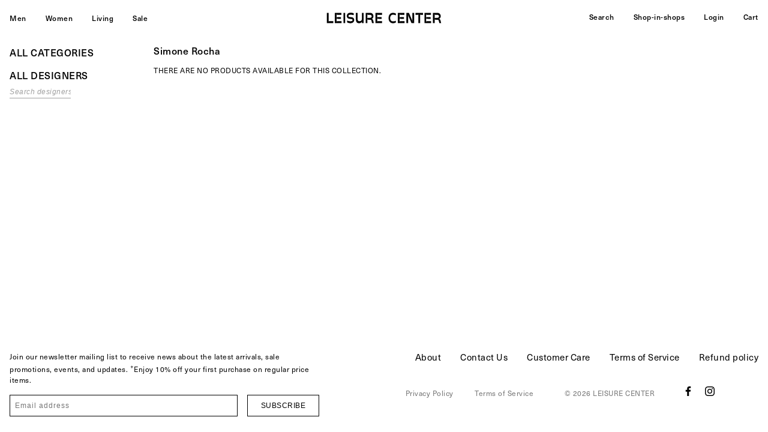

--- FILE ---
content_type: text/html; charset=utf-8
request_url: https://leisure-center.com/collections/sale-women-simone-rocha
body_size: 30726
content:
<!doctype html>
<!--
  _      ______ _____  _____ _    _ _____  ______  
 | |    |  ____|_   _|/ ____| |  | |  __ \|  ____| 
 | |    | |__    | | | (___ | |  | | |__) | |__    
 | |    |  __|   | |  \___ \| |  | |  _  /|  __|   
 | |____| |____ _| |_ ____) | |__| | | \ \| |____  
 |______|______|_____|_____/ \____/|_|  \_\______| 

  _____ ______ _   _ _______ ______ _____  
 / ____|  ____| \ | |__   __|  ____|  __ \ 
| |    | |__  |  \| |  | |  | |__  | |__) |
| |    |  __| | . ` |  | |  |  __| |  _  / 
| |____| |____| |\  |  | |  | |____| | \ \ 
 \_____|______|_| \_|  |_|  |______|_|  \_\
-->
<!--[if IE 9]> <html class="ie9 no-js" lang="en"> <![endif]-->
<!--[if (gt IE 9)|!(IE)]><!--> <html class="no-js" lang="en"> <!--<![endif]-->
<head>
  <meta charset="utf-8">
  <meta http-equiv="X-UA-Compatible" content="IE=edge,chrome=1">
  <meta name="viewport" content="width=device-width,initial-scale=1,user-scalable=no">
  <meta name="theme-color" content="#000000">
  <meta name="google-site-verification" content="OJ4h_yTuBZgkIeEkdSVzy19PlrYBNy4nokVRmJRnPNQ" />
  <meta name="google-site-verification" content="mmS1PzJRIy0SUoOnmkQFzAz0rFyX51qX9m0Yenca7lY" />
  <link rel="canonical" href="https://leisure-center.com/collections/sale-women-simone-rocha">
  
  <link rel="stylesheet" type="text/css" href="https://cdnjs.cloudflare.com/ajax/libs/slick-carousel/1.5.6/slick.min.css"/>
  <link rel="stylesheet" type="text/css" href="https://cdnjs.cloudflare.com/ajax/libs/slick-carousel/1.5.6/slick-theme.min.css"/>
  <script type="text/javascript" src="//code.jquery.com/jquery-1.11.0.min.js"></script>
  <script src="https://cdn.jsdelivr.net/npm/body-scroll-lock@3.0.1/lib/bodyScrollLock.min.js"></script>
  
  
    <link rel="shortcut icon" href="//leisure-center.com/cdn/shop/files/lc_favicon_292d589d-2a3e-48cc-8329-c76795af49a5_32x32.png?v=1613623622" type="image/png">
  

  
  <title>
    Simone Rocha
  
    
  
    
    
      &#124; LEISURE CENTER
    
  </title>

  
    <meta name="robots" content="noindex">
  

  <!-- /snippets/social-meta-tags.liquid -->




<meta property="og:site_name" content="LEISURE CENTER">
<meta property="og:url" content="https://leisure-center.com/collections/sale-women-simone-rocha">
<meta property="og:title" content="Simone Rocha">
<meta property="og:type" content="product.group">
<meta property="og:description" content="Leisure Center is an evolution in luxury retail, curating the very best products and experiences in fashion, design, art and beauty.
">

<meta property="og:image" content="http://leisure-center.com/cdn/shop/collections/salewomen_e2588b6f-738b-43be-8868-3dc8b172972f_1200x1200.webp?v=1690070951">
<meta property="og:image:secure_url" content="https://leisure-center.com/cdn/shop/collections/salewomen_e2588b6f-738b-43be-8868-3dc8b172972f_1200x1200.webp?v=1690070951">


  <meta name="twitter:site" content="@1">

<meta name="twitter:card" content="summary_large_image">
<meta name="twitter:title" content="Simone Rocha">
<meta name="twitter:description" content="Leisure Center is an evolution in luxury retail, curating the very best products and experiences in fashion, design, art and beauty.
">


  
  
  <link href="//leisure-center.com/cdn/shop/t/4/assets/w2.scss.css?v=75733760465357352701749726275" rel="stylesheet" type="text/css" media="all" />
  
  <link href="//leisure-center.com/cdn/shop/t/4/assets/lcfont.scss.css?v=24473766736600997031609894152" rel="stylesheet" type="text/css" media="all" />
  



  <script>
    var theme = {
      strings: {
        addToCart: "ADD TO CART",
        soldOut: "SOLD OUT",
        unavailable: "Unavailable",
        showMore: "Show More",
        showLess: "Show Less",
        addressError: "Error looking up that address",
        addressNoResults: "No results for that address",
        addressQueryLimit: "You have exceeded the Google API usage limit. Consider upgrading to a \u003ca href=\"https:\/\/developers.google.com\/maps\/premium\/usage-limits\"\u003ePremium Plan\u003c\/a\u003e.",
        authError: "There was a problem authenticating your Google Maps account."
      },
      moneyFormat: "${{amount}}"
    }

    document.documentElement.className = document.documentElement.className.replace('no-js', 'js');
  </script>
  
  
  <script defer src="https://use.fontawesome.com/releases/v5.0.10/js/all.js" integrity="sha384-slN8GvtUJGnv6ca26v8EzVaR9DC58QEwsIk9q1QXdCU8Yu8ck/tL/5szYlBbqmS+" crossorigin="anonymous"></script>  

  <!--[if (lte IE 9) ]><script src="//leisure-center.com/cdn/shop/t/4/assets/match-media.min.js?v=22265819453975888031609894127" type="text/javascript"></script><![endif]-->

  

  <!--[if (gt IE 9)|!(IE)]><!--><script src="//leisure-center.com/cdn/shop/t/4/assets/lazysizes.js?v=68441465964607740661609894125" async="async"></script><!--<![endif]-->
  <!--[if lte IE 9]><script src="//leisure-center.com/cdn/shop/t/4/assets/lazysizes.min.js?v=9566"></script><![endif]-->

  <!--[if (gt IE 9)|!(IE)]><!--><script src="//leisure-center.com/cdn/shop/t/4/assets/vendor.js?v=136118274122071307521609894131" defer="defer"></script><!--<![endif]-->
  <!--[if lte IE 9]><script src="//leisure-center.com/cdn/shop/t/4/assets/vendor.js?v=136118274122071307521609894131"></script><![endif]-->

  <!--[if (gt IE 9)|!(IE)]><!--><script src="//leisure-center.com/cdn/shop/t/4/assets/theme.js?v=68090758952645251781609894129" defer="defer"></script><!--<![endif]-->
  <!--[if lte IE 9]><script src="//leisure-center.com/cdn/shop/t/4/assets/theme.js?v=68090758952645251781609894129"></script><![endif]-->
	
  
  
  <!--[if (gt IE 9)|!(IE)]><!--><script src="//leisure-center.com/cdn/shop/t/4/assets/w2.js?v=87098836514595816351609894131" defer="defer"></script><!--<![endif]-->
  <!--[if lte IE 9]><script src="//leisure-center.com/cdn/shop/t/4/assets/w2.js?v=87098836514595816351609894131"></script><![endif]-->  
  
  <!--[if (gt IE 9)|!(IE)]><!--><script src="//leisure-center.com/cdn/shop/t/4/assets/slick.min.js?v=59589741514623332231609894128" defer="defer"></script><!--<![endif]-->
  <!--[if lte IE 9]><script src="//leisure-center.com/cdn/shop/t/4/assets/slick.min.js?v=59589741514623332231609894128"></script><![endif]-->    
  
  
  <!--[if (gt IE 9)|!(IE)]><!--><script src="//leisure-center.com/cdn/shop/t/4/assets/mc-validate.js?v=42245867539710196541633910412" defer="defer"></script><!--<![endif]-->
  <!--[if lte IE 9]><script src="//leisure-center.com/cdn/shop/t/4/assets/mc-validate.js?v=42245867539710196541633910412"></script><![endif]-->    
  
  <!-- Global site tag (gtag.js) - Google Analytics -->
  <script async src="https://www.googletagmanager.com/gtag/js?id=G-FJCRKZJG0T"></script>
  <script>
    window.dataLayer = window.dataLayer || [];
    function gtag(){dataLayer.push(arguments);}
    gtag('js', new Date());

    gtag('config', 'G-FJCRKZJG0T');
  </script>  
  
  <script>window.performance && window.performance.mark && window.performance.mark('shopify.content_for_header.start');</script><meta name="google-site-verification" content="OJ4h_yTuBZgkIeEkdSVzy19PlrYBNy4nokVRmJRnPNQ">
<meta id="shopify-digital-wallet" name="shopify-digital-wallet" content="/1452605495/digital_wallets/dialog">
<meta name="shopify-checkout-api-token" content="917f7f468ac05b6b2ec99563f78e81ae">
<meta id="in-context-paypal-metadata" data-shop-id="1452605495" data-venmo-supported="false" data-environment="production" data-locale="en_US" data-paypal-v4="true" data-currency="CAD">
<link rel="alternate" type="application/atom+xml" title="Feed" href="/collections/sale-women-simone-rocha.atom" />
<link rel="alternate" type="application/json+oembed" href="https://leisure-center.com/collections/sale-women-simone-rocha.oembed">
<script async="async" src="/checkouts/internal/preloads.js?locale=en-CA"></script>
<link rel="preconnect" href="https://shop.app" crossorigin="anonymous">
<script async="async" src="https://shop.app/checkouts/internal/preloads.js?locale=en-CA&shop_id=1452605495" crossorigin="anonymous"></script>
<script id="apple-pay-shop-capabilities" type="application/json">{"shopId":1452605495,"countryCode":"CA","currencyCode":"CAD","merchantCapabilities":["supports3DS"],"merchantId":"gid:\/\/shopify\/Shop\/1452605495","merchantName":"LEISURE CENTER","requiredBillingContactFields":["postalAddress","email","phone"],"requiredShippingContactFields":["postalAddress","email","phone"],"shippingType":"shipping","supportedNetworks":["visa","masterCard","amex","discover","interac","jcb"],"total":{"type":"pending","label":"LEISURE CENTER","amount":"1.00"},"shopifyPaymentsEnabled":true,"supportsSubscriptions":true}</script>
<script id="shopify-features" type="application/json">{"accessToken":"917f7f468ac05b6b2ec99563f78e81ae","betas":["rich-media-storefront-analytics"],"domain":"leisure-center.com","predictiveSearch":true,"shopId":1452605495,"locale":"en"}</script>
<script>var Shopify = Shopify || {};
Shopify.shop = "leisurecenter.myshopify.com";
Shopify.locale = "en";
Shopify.currency = {"active":"CAD","rate":"1.0"};
Shopify.country = "CA";
Shopify.theme = {"name":"debut_based_2.0_210114","id":117899624627,"schema_name":"Debut","schema_version":"2.2.1","theme_store_id":null,"role":"main"};
Shopify.theme.handle = "null";
Shopify.theme.style = {"id":null,"handle":null};
Shopify.cdnHost = "leisure-center.com/cdn";
Shopify.routes = Shopify.routes || {};
Shopify.routes.root = "/";</script>
<script type="module">!function(o){(o.Shopify=o.Shopify||{}).modules=!0}(window);</script>
<script>!function(o){function n(){var o=[];function n(){o.push(Array.prototype.slice.apply(arguments))}return n.q=o,n}var t=o.Shopify=o.Shopify||{};t.loadFeatures=n(),t.autoloadFeatures=n()}(window);</script>
<script>
  window.ShopifyPay = window.ShopifyPay || {};
  window.ShopifyPay.apiHost = "shop.app\/pay";
  window.ShopifyPay.redirectState = null;
</script>
<script id="shop-js-analytics" type="application/json">{"pageType":"collection"}</script>
<script defer="defer" async type="module" src="//leisure-center.com/cdn/shopifycloud/shop-js/modules/v2/client.init-shop-cart-sync_WVOgQShq.en.esm.js"></script>
<script defer="defer" async type="module" src="//leisure-center.com/cdn/shopifycloud/shop-js/modules/v2/chunk.common_C_13GLB1.esm.js"></script>
<script defer="defer" async type="module" src="//leisure-center.com/cdn/shopifycloud/shop-js/modules/v2/chunk.modal_CLfMGd0m.esm.js"></script>
<script type="module">
  await import("//leisure-center.com/cdn/shopifycloud/shop-js/modules/v2/client.init-shop-cart-sync_WVOgQShq.en.esm.js");
await import("//leisure-center.com/cdn/shopifycloud/shop-js/modules/v2/chunk.common_C_13GLB1.esm.js");
await import("//leisure-center.com/cdn/shopifycloud/shop-js/modules/v2/chunk.modal_CLfMGd0m.esm.js");

  window.Shopify.SignInWithShop?.initShopCartSync?.({"fedCMEnabled":true,"windoidEnabled":true});

</script>
<script>
  window.Shopify = window.Shopify || {};
  if (!window.Shopify.featureAssets) window.Shopify.featureAssets = {};
  window.Shopify.featureAssets['shop-js'] = {"shop-cart-sync":["modules/v2/client.shop-cart-sync_DuR37GeY.en.esm.js","modules/v2/chunk.common_C_13GLB1.esm.js","modules/v2/chunk.modal_CLfMGd0m.esm.js"],"init-fed-cm":["modules/v2/client.init-fed-cm_BucUoe6W.en.esm.js","modules/v2/chunk.common_C_13GLB1.esm.js","modules/v2/chunk.modal_CLfMGd0m.esm.js"],"shop-toast-manager":["modules/v2/client.shop-toast-manager_B0JfrpKj.en.esm.js","modules/v2/chunk.common_C_13GLB1.esm.js","modules/v2/chunk.modal_CLfMGd0m.esm.js"],"init-shop-cart-sync":["modules/v2/client.init-shop-cart-sync_WVOgQShq.en.esm.js","modules/v2/chunk.common_C_13GLB1.esm.js","modules/v2/chunk.modal_CLfMGd0m.esm.js"],"shop-button":["modules/v2/client.shop-button_B_U3bv27.en.esm.js","modules/v2/chunk.common_C_13GLB1.esm.js","modules/v2/chunk.modal_CLfMGd0m.esm.js"],"init-windoid":["modules/v2/client.init-windoid_DuP9q_di.en.esm.js","modules/v2/chunk.common_C_13GLB1.esm.js","modules/v2/chunk.modal_CLfMGd0m.esm.js"],"shop-cash-offers":["modules/v2/client.shop-cash-offers_BmULhtno.en.esm.js","modules/v2/chunk.common_C_13GLB1.esm.js","modules/v2/chunk.modal_CLfMGd0m.esm.js"],"pay-button":["modules/v2/client.pay-button_CrPSEbOK.en.esm.js","modules/v2/chunk.common_C_13GLB1.esm.js","modules/v2/chunk.modal_CLfMGd0m.esm.js"],"init-customer-accounts":["modules/v2/client.init-customer-accounts_jNk9cPYQ.en.esm.js","modules/v2/client.shop-login-button_DJ5ldayH.en.esm.js","modules/v2/chunk.common_C_13GLB1.esm.js","modules/v2/chunk.modal_CLfMGd0m.esm.js"],"avatar":["modules/v2/client.avatar_BTnouDA3.en.esm.js"],"checkout-modal":["modules/v2/client.checkout-modal_pBPyh9w8.en.esm.js","modules/v2/chunk.common_C_13GLB1.esm.js","modules/v2/chunk.modal_CLfMGd0m.esm.js"],"init-shop-for-new-customer-accounts":["modules/v2/client.init-shop-for-new-customer-accounts_BUoCy7a5.en.esm.js","modules/v2/client.shop-login-button_DJ5ldayH.en.esm.js","modules/v2/chunk.common_C_13GLB1.esm.js","modules/v2/chunk.modal_CLfMGd0m.esm.js"],"init-customer-accounts-sign-up":["modules/v2/client.init-customer-accounts-sign-up_CnczCz9H.en.esm.js","modules/v2/client.shop-login-button_DJ5ldayH.en.esm.js","modules/v2/chunk.common_C_13GLB1.esm.js","modules/v2/chunk.modal_CLfMGd0m.esm.js"],"init-shop-email-lookup-coordinator":["modules/v2/client.init-shop-email-lookup-coordinator_CzjY5t9o.en.esm.js","modules/v2/chunk.common_C_13GLB1.esm.js","modules/v2/chunk.modal_CLfMGd0m.esm.js"],"shop-follow-button":["modules/v2/client.shop-follow-button_CsYC63q7.en.esm.js","modules/v2/chunk.common_C_13GLB1.esm.js","modules/v2/chunk.modal_CLfMGd0m.esm.js"],"shop-login-button":["modules/v2/client.shop-login-button_DJ5ldayH.en.esm.js","modules/v2/chunk.common_C_13GLB1.esm.js","modules/v2/chunk.modal_CLfMGd0m.esm.js"],"shop-login":["modules/v2/client.shop-login_B9ccPdmx.en.esm.js","modules/v2/chunk.common_C_13GLB1.esm.js","modules/v2/chunk.modal_CLfMGd0m.esm.js"],"lead-capture":["modules/v2/client.lead-capture_D0K_KgYb.en.esm.js","modules/v2/chunk.common_C_13GLB1.esm.js","modules/v2/chunk.modal_CLfMGd0m.esm.js"],"payment-terms":["modules/v2/client.payment-terms_BWmiNN46.en.esm.js","modules/v2/chunk.common_C_13GLB1.esm.js","modules/v2/chunk.modal_CLfMGd0m.esm.js"]};
</script>
<script>(function() {
  var isLoaded = false;
  function asyncLoad() {
    if (isLoaded) return;
    isLoaded = true;
    var urls = ["https:\/\/cdn-scripts.signifyd.com\/shopify\/script-tag.js?shop=leisurecenter.myshopify.com","https:\/\/chimpstatic.com\/mcjs-connected\/js\/users\/c49042d1a51b3497f046927c7\/2a9fee2d87d73d62e42d8acff.js?shop=leisurecenter.myshopify.com","https:\/\/static.returngo.ai\/master.returngo.ai\/returngo.min.js?shop=leisurecenter.myshopify.com"];
    for (var i = 0; i < urls.length; i++) {
      var s = document.createElement('script');
      s.type = 'text/javascript';
      s.async = true;
      s.src = urls[i];
      var x = document.getElementsByTagName('script')[0];
      x.parentNode.insertBefore(s, x);
    }
  };
  if(window.attachEvent) {
    window.attachEvent('onload', asyncLoad);
  } else {
    window.addEventListener('load', asyncLoad, false);
  }
})();</script>
<script id="__st">var __st={"a":1452605495,"offset":-28800,"reqid":"1ee1bca2-85d1-4ad5-9abc-eb776e6b3c78-1769534730","pageurl":"leisure-center.com\/collections\/sale-women-simone-rocha","u":"cbb87ab2e581","p":"collection","rtyp":"collection","rid":446655332571};</script>
<script>window.ShopifyPaypalV4VisibilityTracking = true;</script>
<script id="captcha-bootstrap">!function(){'use strict';const t='contact',e='account',n='new_comment',o=[[t,t],['blogs',n],['comments',n],[t,'customer']],c=[[e,'customer_login'],[e,'guest_login'],[e,'recover_customer_password'],[e,'create_customer']],r=t=>t.map((([t,e])=>`form[action*='/${t}']:not([data-nocaptcha='true']) input[name='form_type'][value='${e}']`)).join(','),a=t=>()=>t?[...document.querySelectorAll(t)].map((t=>t.form)):[];function s(){const t=[...o],e=r(t);return a(e)}const i='password',u='form_key',d=['recaptcha-v3-token','g-recaptcha-response','h-captcha-response',i],f=()=>{try{return window.sessionStorage}catch{return}},m='__shopify_v',_=t=>t.elements[u];function p(t,e,n=!1){try{const o=window.sessionStorage,c=JSON.parse(o.getItem(e)),{data:r}=function(t){const{data:e,action:n}=t;return t[m]||n?{data:e,action:n}:{data:t,action:n}}(c);for(const[e,n]of Object.entries(r))t.elements[e]&&(t.elements[e].value=n);n&&o.removeItem(e)}catch(o){console.error('form repopulation failed',{error:o})}}const l='form_type',E='cptcha';function T(t){t.dataset[E]=!0}const w=window,h=w.document,L='Shopify',v='ce_forms',y='captcha';let A=!1;((t,e)=>{const n=(g='f06e6c50-85a8-45c8-87d0-21a2b65856fe',I='https://cdn.shopify.com/shopifycloud/storefront-forms-hcaptcha/ce_storefront_forms_captcha_hcaptcha.v1.5.2.iife.js',D={infoText:'Protected by hCaptcha',privacyText:'Privacy',termsText:'Terms'},(t,e,n)=>{const o=w[L][v],c=o.bindForm;if(c)return c(t,g,e,D).then(n);var r;o.q.push([[t,g,e,D],n]),r=I,A||(h.body.append(Object.assign(h.createElement('script'),{id:'captcha-provider',async:!0,src:r})),A=!0)});var g,I,D;w[L]=w[L]||{},w[L][v]=w[L][v]||{},w[L][v].q=[],w[L][y]=w[L][y]||{},w[L][y].protect=function(t,e){n(t,void 0,e),T(t)},Object.freeze(w[L][y]),function(t,e,n,w,h,L){const[v,y,A,g]=function(t,e,n){const i=e?o:[],u=t?c:[],d=[...i,...u],f=r(d),m=r(i),_=r(d.filter((([t,e])=>n.includes(e))));return[a(f),a(m),a(_),s()]}(w,h,L),I=t=>{const e=t.target;return e instanceof HTMLFormElement?e:e&&e.form},D=t=>v().includes(t);t.addEventListener('submit',(t=>{const e=I(t);if(!e)return;const n=D(e)&&!e.dataset.hcaptchaBound&&!e.dataset.recaptchaBound,o=_(e),c=g().includes(e)&&(!o||!o.value);(n||c)&&t.preventDefault(),c&&!n&&(function(t){try{if(!f())return;!function(t){const e=f();if(!e)return;const n=_(t);if(!n)return;const o=n.value;o&&e.removeItem(o)}(t);const e=Array.from(Array(32),(()=>Math.random().toString(36)[2])).join('');!function(t,e){_(t)||t.append(Object.assign(document.createElement('input'),{type:'hidden',name:u})),t.elements[u].value=e}(t,e),function(t,e){const n=f();if(!n)return;const o=[...t.querySelectorAll(`input[type='${i}']`)].map((({name:t})=>t)),c=[...d,...o],r={};for(const[a,s]of new FormData(t).entries())c.includes(a)||(r[a]=s);n.setItem(e,JSON.stringify({[m]:1,action:t.action,data:r}))}(t,e)}catch(e){console.error('failed to persist form',e)}}(e),e.submit())}));const S=(t,e)=>{t&&!t.dataset[E]&&(n(t,e.some((e=>e===t))),T(t))};for(const o of['focusin','change'])t.addEventListener(o,(t=>{const e=I(t);D(e)&&S(e,y())}));const B=e.get('form_key'),M=e.get(l),P=B&&M;t.addEventListener('DOMContentLoaded',(()=>{const t=y();if(P)for(const e of t)e.elements[l].value===M&&p(e,B);[...new Set([...A(),...v().filter((t=>'true'===t.dataset.shopifyCaptcha))])].forEach((e=>S(e,t)))}))}(h,new URLSearchParams(w.location.search),n,t,e,['guest_login'])})(!1,!0)}();</script>
<script integrity="sha256-4kQ18oKyAcykRKYeNunJcIwy7WH5gtpwJnB7kiuLZ1E=" data-source-attribution="shopify.loadfeatures" defer="defer" src="//leisure-center.com/cdn/shopifycloud/storefront/assets/storefront/load_feature-a0a9edcb.js" crossorigin="anonymous"></script>
<script crossorigin="anonymous" defer="defer" src="//leisure-center.com/cdn/shopifycloud/storefront/assets/shopify_pay/storefront-65b4c6d7.js?v=20250812"></script>
<script data-source-attribution="shopify.dynamic_checkout.dynamic.init">var Shopify=Shopify||{};Shopify.PaymentButton=Shopify.PaymentButton||{isStorefrontPortableWallets:!0,init:function(){window.Shopify.PaymentButton.init=function(){};var t=document.createElement("script");t.src="https://leisure-center.com/cdn/shopifycloud/portable-wallets/latest/portable-wallets.en.js",t.type="module",document.head.appendChild(t)}};
</script>
<script data-source-attribution="shopify.dynamic_checkout.buyer_consent">
  function portableWalletsHideBuyerConsent(e){var t=document.getElementById("shopify-buyer-consent"),n=document.getElementById("shopify-subscription-policy-button");t&&n&&(t.classList.add("hidden"),t.setAttribute("aria-hidden","true"),n.removeEventListener("click",e))}function portableWalletsShowBuyerConsent(e){var t=document.getElementById("shopify-buyer-consent"),n=document.getElementById("shopify-subscription-policy-button");t&&n&&(t.classList.remove("hidden"),t.removeAttribute("aria-hidden"),n.addEventListener("click",e))}window.Shopify?.PaymentButton&&(window.Shopify.PaymentButton.hideBuyerConsent=portableWalletsHideBuyerConsent,window.Shopify.PaymentButton.showBuyerConsent=portableWalletsShowBuyerConsent);
</script>
<script data-source-attribution="shopify.dynamic_checkout.cart.bootstrap">document.addEventListener("DOMContentLoaded",(function(){function t(){return document.querySelector("shopify-accelerated-checkout-cart, shopify-accelerated-checkout")}if(t())Shopify.PaymentButton.init();else{new MutationObserver((function(e,n){t()&&(Shopify.PaymentButton.init(),n.disconnect())})).observe(document.body,{childList:!0,subtree:!0})}}));
</script>
<script id='scb4127' type='text/javascript' async='' src='https://leisure-center.com/cdn/shopifycloud/privacy-banner/storefront-banner.js'></script><link id="shopify-accelerated-checkout-styles" rel="stylesheet" media="screen" href="https://leisure-center.com/cdn/shopifycloud/portable-wallets/latest/accelerated-checkout-backwards-compat.css" crossorigin="anonymous">
<style id="shopify-accelerated-checkout-cart">
        #shopify-buyer-consent {
  margin-top: 1em;
  display: inline-block;
  width: 100%;
}

#shopify-buyer-consent.hidden {
  display: none;
}

#shopify-subscription-policy-button {
  background: none;
  border: none;
  padding: 0;
  text-decoration: underline;
  font-size: inherit;
  cursor: pointer;
}

#shopify-subscription-policy-button::before {
  box-shadow: none;
}

      </style>
<link rel="stylesheet" media="screen" href="//leisure-center.com/cdn/shop/t/4/compiled_assets/styles.css?v=9566">
<script>window.performance && window.performance.mark && window.performance.mark('shopify.content_for_header.end');</script>
  <script id="mcjs">!function(c,h,i,m,p){m=c.createElement(h),p=c.getElementsByTagName(h)[0],m.async=1,m.src=i,p.parentNode.insertBefore(m,p)}(document,"script","https://chimpstatic.com/mcjs-connected/js/users/c49042d1a51b3497f046927c7/e09867faf4fe05c5a3602ff6f.js");</script>
<!-- BEGIN app block: shopify://apps/onward/blocks/onward-protection-embed/b53f9cdb-2bd0-4ef4-be64-bb0b8b7f7dff --><script type="text/javascript">
  window.addEventListener('DOMContentLoaded', () => {
  const onward = new OnwardSetup();

  // DRAWER
  onward.addContainer('.minicart-container .minicart-btn', { position: 'beforebegin' });
  onward.attachCheckoutButton('.minicart-container input[name="checkout"]', {
    optOutSelector: '.minicart-container .minicart-btn',
    optOutPosition: 'afterend'
  });

  // CART
  onward.addContainer('.cart-summary input.cart-btn-checkout', { position: 'beforebegin' });
  onward.attachCheckoutButton('.cart-summary input.cart-btn-checkout', {
    optOutSelector: '.cart-summary input.cart-btn-checkout',
    optOutPosition: 'afterend'
  });

  onward.addShopPayCheckoutButton('.cart-summary shop-pay-wallet-button');

  
  onward.onSelectorMatch('input[name="onward-checkout-btn__plus"]', (input) => {
    // buttons are inputs and the label override is not working
    // assing the value attribute instead of the input content.
    input.value = onwardApp.onwardSettings.checkoutPlusButtonLabel;
  }) 
});

  window.OnwardSettingsJson = {"selectedByDefault":true,"shopEnabled":true,"insuranceFeePercentage":"3.0","carbonOffsetPriceCents":1,"carbonOffsetsEnabled":true,"flatRateReturnEnabled":false,"returnsAppEnabled":false,"customerSponsoredReturnLabel":false,"exchangesEnabled":false,"shopName":"LEISURE CENTER","shopId":538,"shopCurrencyCode":"CAD","shopSupportContact":"customerservice@leisure-center.com","minimumInsurableCartAmountCents":0,"minimumInsurancePriceCents":null,"minimumInsurancePriceVariantId":null,"maximumInsurancePriceCents":null,"maximumInsurancePriceVariantId":null,"excludePriceInSubtotalDisplay":true,"oneLine":false,"largeMultiline":false,"displayToggle":true,"autoRemoveInsuranceFromCart":true,"poweredByEnabled":true,"inlinePoweredByEnabled":true,"disclaimerEnabled":false,"showSubscriptionWording":false,"moneyFormat":null,"checkoutButtonSelector":null,"themePrimaryColor":null,"ctaTextColor":null,"backgroundColor":"","copyLine1":"VIP Protection+","copyLine2":"★ If stolen, or damaged - we replace. \n★ Get {{reward_amount}} CashBack. \n★ Carbon neutral shipping.","checkoutPlusCopyLine1":"Checkout+","checkoutPlusCopyLine2":"Get {{reward_amount}} Cashback, Delivery Protection, a 90-day Guarantee, and Sustainable Shipping","checkoutPlusEnabled":true,"checkoutPlusVariant":"cart","checkoutPlusButtonLabel":"Checkout+","checkoutPlusOptOutLabel":"Continue Without Checkout+ ","checkoutPlusOptOutContainerSelector":"","disclaimerText":"*By deselecting shipping protection, LEISURE CENTER is not liable for damaged, or stolen items","rewardsEnabled":true,"rewardsPercentage":"5.0","nativeSubscriptionsEnabled":false,"cartItemCountSelector":null,"cartSubtotalSelector":null,"productGuaranteesEnabled":true,"extendedWarrantiesEnabled":false,"productGuaranteeDays":90,"walletsEnabled":false,"analyticsEnabled":true,"category":"Home \u0026 Garden","featuresEnabled":["widget:checkout:multi_product_debug"],"isDev":false,"modalContent":null,"customModalEnabled":false,"checkoutModalContent":"","shoppersUrl":"","checkoutExtensionHidden":false,"checkoutOneLine":false,"legacyAutoInsertCheckoutPlus":false,"orderEditingEnabledAt":null,"orderEditingDeadlineMinutes":30,"orderEditingAddInsuranceCopyLine1":"Onward Checkout+","orderEditingAddInsuranceCopyLine2":null,"subtotalLabel":null,"subtotalLabelSelector":null,"insuranceProductImageUrl":"https:\/\/cdn.shopify.com\/s\/files\/1\/0014\/5260\/5495\/files\/onward-product-image-leisurecenter.png?v=1749571408"};
  window.OnwardSettingsJson = Object.assign(
    window.OnwardSettingsJson,
    window.onwardSettingsOverrides ? window.onwardSettingsOverrides : {},
    {
      headlessClient: false,
      locale: {
        currency_iso_code: "CAD",
        currency_rate: Shopify.currency?.rate || "1.0",
        request_locale: Shopify?.locale || 'en'
      }
    }
  );
  Object.freeze(window.OnwardSettingsJson);

  
</script>

<style id="onward-styles-sheet">
  .cart-item:has(a[href*="/products/onward-package-protection"]),
  .cart__item:has(a[href*="/products/onward-package-protection"]),
  .upez--cart-item:has(a[href*="/products/onward-package-protection"]),
  .upcart-product-item:has(a[href*="/products/onward-package-protection"]),
  .rebuy-cart__flyout-item:has(a[href*="/products/onward-package-protection"]) {
    display: none;
  }

  .cart-item:has(a[href*="/products/onward-package-protection"]) {
  display: none;
}

#onward-container section {
  max-width: unset !important;
  min-width: unset !important;
}

.minicart-container #onward-container {
  margin: 0 16px !important;
}

.minicart-container input.onward-opt-out-link {
  margin: 0 16px 16px !important;
}

.cart-summary input.onward-opt-out-link {
  margin: 0 !important;
  padding-bottom: 0.5rem !important; 
}

</style>


<!-- END app block --><script src="https://cdn.shopify.com/extensions/019c002d-64df-704a-8e7f-047ee3fd1d0c/onward_checkout_button-258/assets/onward.js" type="text/javascript" defer="defer"></script>
<link href="https://monorail-edge.shopifysvc.com" rel="dns-prefetch">
<script>(function(){if ("sendBeacon" in navigator && "performance" in window) {try {var session_token_from_headers = performance.getEntriesByType('navigation')[0].serverTiming.find(x => x.name == '_s').description;} catch {var session_token_from_headers = undefined;}var session_cookie_matches = document.cookie.match(/_shopify_s=([^;]*)/);var session_token_from_cookie = session_cookie_matches && session_cookie_matches.length === 2 ? session_cookie_matches[1] : "";var session_token = session_token_from_headers || session_token_from_cookie || "";function handle_abandonment_event(e) {var entries = performance.getEntries().filter(function(entry) {return /monorail-edge.shopifysvc.com/.test(entry.name);});if (!window.abandonment_tracked && entries.length === 0) {window.abandonment_tracked = true;var currentMs = Date.now();var navigation_start = performance.timing.navigationStart;var payload = {shop_id: 1452605495,url: window.location.href,navigation_start,duration: currentMs - navigation_start,session_token,page_type: "collection"};window.navigator.sendBeacon("https://monorail-edge.shopifysvc.com/v1/produce", JSON.stringify({schema_id: "online_store_buyer_site_abandonment/1.1",payload: payload,metadata: {event_created_at_ms: currentMs,event_sent_at_ms: currentMs}}));}}window.addEventListener('pagehide', handle_abandonment_event);}}());</script>
<script id="web-pixels-manager-setup">(function e(e,d,r,n,o){if(void 0===o&&(o={}),!Boolean(null===(a=null===(i=window.Shopify)||void 0===i?void 0:i.analytics)||void 0===a?void 0:a.replayQueue)){var i,a;window.Shopify=window.Shopify||{};var t=window.Shopify;t.analytics=t.analytics||{};var s=t.analytics;s.replayQueue=[],s.publish=function(e,d,r){return s.replayQueue.push([e,d,r]),!0};try{self.performance.mark("wpm:start")}catch(e){}var l=function(){var e={modern:/Edge?\/(1{2}[4-9]|1[2-9]\d|[2-9]\d{2}|\d{4,})\.\d+(\.\d+|)|Firefox\/(1{2}[4-9]|1[2-9]\d|[2-9]\d{2}|\d{4,})\.\d+(\.\d+|)|Chrom(ium|e)\/(9{2}|\d{3,})\.\d+(\.\d+|)|(Maci|X1{2}).+ Version\/(15\.\d+|(1[6-9]|[2-9]\d|\d{3,})\.\d+)([,.]\d+|)( \(\w+\)|)( Mobile\/\w+|) Safari\/|Chrome.+OPR\/(9{2}|\d{3,})\.\d+\.\d+|(CPU[ +]OS|iPhone[ +]OS|CPU[ +]iPhone|CPU IPhone OS|CPU iPad OS)[ +]+(15[._]\d+|(1[6-9]|[2-9]\d|\d{3,})[._]\d+)([._]\d+|)|Android:?[ /-](13[3-9]|1[4-9]\d|[2-9]\d{2}|\d{4,})(\.\d+|)(\.\d+|)|Android.+Firefox\/(13[5-9]|1[4-9]\d|[2-9]\d{2}|\d{4,})\.\d+(\.\d+|)|Android.+Chrom(ium|e)\/(13[3-9]|1[4-9]\d|[2-9]\d{2}|\d{4,})\.\d+(\.\d+|)|SamsungBrowser\/([2-9]\d|\d{3,})\.\d+/,legacy:/Edge?\/(1[6-9]|[2-9]\d|\d{3,})\.\d+(\.\d+|)|Firefox\/(5[4-9]|[6-9]\d|\d{3,})\.\d+(\.\d+|)|Chrom(ium|e)\/(5[1-9]|[6-9]\d|\d{3,})\.\d+(\.\d+|)([\d.]+$|.*Safari\/(?![\d.]+ Edge\/[\d.]+$))|(Maci|X1{2}).+ Version\/(10\.\d+|(1[1-9]|[2-9]\d|\d{3,})\.\d+)([,.]\d+|)( \(\w+\)|)( Mobile\/\w+|) Safari\/|Chrome.+OPR\/(3[89]|[4-9]\d|\d{3,})\.\d+\.\d+|(CPU[ +]OS|iPhone[ +]OS|CPU[ +]iPhone|CPU IPhone OS|CPU iPad OS)[ +]+(10[._]\d+|(1[1-9]|[2-9]\d|\d{3,})[._]\d+)([._]\d+|)|Android:?[ /-](13[3-9]|1[4-9]\d|[2-9]\d{2}|\d{4,})(\.\d+|)(\.\d+|)|Mobile Safari.+OPR\/([89]\d|\d{3,})\.\d+\.\d+|Android.+Firefox\/(13[5-9]|1[4-9]\d|[2-9]\d{2}|\d{4,})\.\d+(\.\d+|)|Android.+Chrom(ium|e)\/(13[3-9]|1[4-9]\d|[2-9]\d{2}|\d{4,})\.\d+(\.\d+|)|Android.+(UC? ?Browser|UCWEB|U3)[ /]?(15\.([5-9]|\d{2,})|(1[6-9]|[2-9]\d|\d{3,})\.\d+)\.\d+|SamsungBrowser\/(5\.\d+|([6-9]|\d{2,})\.\d+)|Android.+MQ{2}Browser\/(14(\.(9|\d{2,})|)|(1[5-9]|[2-9]\d|\d{3,})(\.\d+|))(\.\d+|)|K[Aa][Ii]OS\/(3\.\d+|([4-9]|\d{2,})\.\d+)(\.\d+|)/},d=e.modern,r=e.legacy,n=navigator.userAgent;return n.match(d)?"modern":n.match(r)?"legacy":"unknown"}(),u="modern"===l?"modern":"legacy",c=(null!=n?n:{modern:"",legacy:""})[u],f=function(e){return[e.baseUrl,"/wpm","/b",e.hashVersion,"modern"===e.buildTarget?"m":"l",".js"].join("")}({baseUrl:d,hashVersion:r,buildTarget:u}),m=function(e){var d=e.version,r=e.bundleTarget,n=e.surface,o=e.pageUrl,i=e.monorailEndpoint;return{emit:function(e){var a=e.status,t=e.errorMsg,s=(new Date).getTime(),l=JSON.stringify({metadata:{event_sent_at_ms:s},events:[{schema_id:"web_pixels_manager_load/3.1",payload:{version:d,bundle_target:r,page_url:o,status:a,surface:n,error_msg:t},metadata:{event_created_at_ms:s}}]});if(!i)return console&&console.warn&&console.warn("[Web Pixels Manager] No Monorail endpoint provided, skipping logging."),!1;try{return self.navigator.sendBeacon.bind(self.navigator)(i,l)}catch(e){}var u=new XMLHttpRequest;try{return u.open("POST",i,!0),u.setRequestHeader("Content-Type","text/plain"),u.send(l),!0}catch(e){return console&&console.warn&&console.warn("[Web Pixels Manager] Got an unhandled error while logging to Monorail."),!1}}}}({version:r,bundleTarget:l,surface:e.surface,pageUrl:self.location.href,monorailEndpoint:e.monorailEndpoint});try{o.browserTarget=l,function(e){var d=e.src,r=e.async,n=void 0===r||r,o=e.onload,i=e.onerror,a=e.sri,t=e.scriptDataAttributes,s=void 0===t?{}:t,l=document.createElement("script"),u=document.querySelector("head"),c=document.querySelector("body");if(l.async=n,l.src=d,a&&(l.integrity=a,l.crossOrigin="anonymous"),s)for(var f in s)if(Object.prototype.hasOwnProperty.call(s,f))try{l.dataset[f]=s[f]}catch(e){}if(o&&l.addEventListener("load",o),i&&l.addEventListener("error",i),u)u.appendChild(l);else{if(!c)throw new Error("Did not find a head or body element to append the script");c.appendChild(l)}}({src:f,async:!0,onload:function(){if(!function(){var e,d;return Boolean(null===(d=null===(e=window.Shopify)||void 0===e?void 0:e.analytics)||void 0===d?void 0:d.initialized)}()){var d=window.webPixelsManager.init(e)||void 0;if(d){var r=window.Shopify.analytics;r.replayQueue.forEach((function(e){var r=e[0],n=e[1],o=e[2];d.publishCustomEvent(r,n,o)})),r.replayQueue=[],r.publish=d.publishCustomEvent,r.visitor=d.visitor,r.initialized=!0}}},onerror:function(){return m.emit({status:"failed",errorMsg:"".concat(f," has failed to load")})},sri:function(e){var d=/^sha384-[A-Za-z0-9+/=]+$/;return"string"==typeof e&&d.test(e)}(c)?c:"",scriptDataAttributes:o}),m.emit({status:"loading"})}catch(e){m.emit({status:"failed",errorMsg:(null==e?void 0:e.message)||"Unknown error"})}}})({shopId: 1452605495,storefrontBaseUrl: "https://leisure-center.com",extensionsBaseUrl: "https://extensions.shopifycdn.com/cdn/shopifycloud/web-pixels-manager",monorailEndpoint: "https://monorail-edge.shopifysvc.com/unstable/produce_batch",surface: "storefront-renderer",enabledBetaFlags: ["2dca8a86"],webPixelsConfigList: [{"id":"1025573083","configuration":"{\"shopId\":\"538\",\"isDev\":\"false\",\"analyticsEnabled\":\"true\",\"selectedByDefault\":\"true\",\"rewardsEnabled\":\"true\",\"rewardsPercentage\":\"5.0\",\"productGuaranteesEnabled\":\"true\",\"oneLine\":\"false\",\"insuranceFeePercentage\":\"3.0\",\"flatRateReturnEnabled\":\"false\",\"carbonOffsetsEnabled\":\"true\",\"category\":\"Home \u0026 Garden\",\"updatedAt\":\"1760395361\"}","eventPayloadVersion":"v1","runtimeContext":"STRICT","scriptVersion":"ecc614e33caaf1cab8c4249036084281","type":"APP","apiClientId":5179565,"privacyPurposes":["ANALYTICS","MARKETING","SALE_OF_DATA"],"dataSharingAdjustments":{"protectedCustomerApprovalScopes":["read_customer_address","read_customer_email","read_customer_name","read_customer_personal_data","read_customer_phone"]}},{"id":"922812635","configuration":"{\"config\":\"{\\\"google_tag_ids\\\":[\\\"AW-17059593928\\\",\\\"GT-MQB94MRX\\\",\\\"G-FJCRKZJG0T\\\"],\\\"target_country\\\":\\\"CA\\\",\\\"gtag_events\\\":[{\\\"type\\\":\\\"search\\\",\\\"action_label\\\":[\\\"AW-17059593928\\\/XkBaCLD5vsMaEMj90sY_\\\",\\\"G-FJCRKZJG0T\\\"]},{\\\"type\\\":\\\"begin_checkout\\\",\\\"action_label\\\":[\\\"AW-17059593928\\\/gCAiCJjzvsMaEMj90sY_\\\",\\\"G-FJCRKZJG0T\\\"]},{\\\"type\\\":\\\"view_item\\\",\\\"action_label\\\":[\\\"AW-17059593928\\\/nI0RCK35vsMaEMj90sY_\\\",\\\"MC-SQ315HB0GT\\\",\\\"G-FJCRKZJG0T\\\"]},{\\\"type\\\":\\\"purchase\\\",\\\"action_label\\\":[\\\"AW-17059593928\\\/T8JiCJXzvsMaEMj90sY_\\\",\\\"MC-SQ315HB0GT\\\",\\\"G-FJCRKZJG0T\\\"]},{\\\"type\\\":\\\"page_view\\\",\\\"action_label\\\":[\\\"AW-17059593928\\\/wicACKr5vsMaEMj90sY_\\\",\\\"MC-SQ315HB0GT\\\",\\\"G-FJCRKZJG0T\\\"]},{\\\"type\\\":\\\"add_payment_info\\\",\\\"action_label\\\":[\\\"AW-17059593928\\\/TJA0CLP5vsMaEMj90sY_\\\",\\\"G-FJCRKZJG0T\\\"]},{\\\"type\\\":\\\"add_to_cart\\\",\\\"action_label\\\":[\\\"AW-17059593928\\\/zvo9CJvzvsMaEMj90sY_\\\",\\\"G-FJCRKZJG0T\\\"]}],\\\"enable_monitoring_mode\\\":false}\"}","eventPayloadVersion":"v1","runtimeContext":"OPEN","scriptVersion":"b2a88bafab3e21179ed38636efcd8a93","type":"APP","apiClientId":1780363,"privacyPurposes":[],"dataSharingAdjustments":{"protectedCustomerApprovalScopes":["read_customer_address","read_customer_email","read_customer_name","read_customer_personal_data","read_customer_phone"]}},{"id":"62685403","eventPayloadVersion":"v1","runtimeContext":"LAX","scriptVersion":"1","type":"CUSTOM","privacyPurposes":["MARKETING"],"name":"Meta pixel (migrated)"},{"id":"shopify-app-pixel","configuration":"{}","eventPayloadVersion":"v1","runtimeContext":"STRICT","scriptVersion":"0450","apiClientId":"shopify-pixel","type":"APP","privacyPurposes":["ANALYTICS","MARKETING"]},{"id":"shopify-custom-pixel","eventPayloadVersion":"v1","runtimeContext":"LAX","scriptVersion":"0450","apiClientId":"shopify-pixel","type":"CUSTOM","privacyPurposes":["ANALYTICS","MARKETING"]}],isMerchantRequest: false,initData: {"shop":{"name":"LEISURE CENTER","paymentSettings":{"currencyCode":"CAD"},"myshopifyDomain":"leisurecenter.myshopify.com","countryCode":"CA","storefrontUrl":"https:\/\/leisure-center.com"},"customer":null,"cart":null,"checkout":null,"productVariants":[],"purchasingCompany":null},},"https://leisure-center.com/cdn","fcfee988w5aeb613cpc8e4bc33m6693e112",{"modern":"","legacy":""},{"shopId":"1452605495","storefrontBaseUrl":"https:\/\/leisure-center.com","extensionBaseUrl":"https:\/\/extensions.shopifycdn.com\/cdn\/shopifycloud\/web-pixels-manager","surface":"storefront-renderer","enabledBetaFlags":"[\"2dca8a86\"]","isMerchantRequest":"false","hashVersion":"fcfee988w5aeb613cpc8e4bc33m6693e112","publish":"custom","events":"[[\"page_viewed\",{}],[\"collection_viewed\",{\"collection\":{\"id\":\"446655332571\",\"title\":\"Simone Rocha\",\"productVariants\":[]}}]]"});</script><script>
  window.ShopifyAnalytics = window.ShopifyAnalytics || {};
  window.ShopifyAnalytics.meta = window.ShopifyAnalytics.meta || {};
  window.ShopifyAnalytics.meta.currency = 'CAD';
  var meta = {"products":[],"page":{"pageType":"collection","resourceType":"collection","resourceId":446655332571,"requestId":"1ee1bca2-85d1-4ad5-9abc-eb776e6b3c78-1769534730"}};
  for (var attr in meta) {
    window.ShopifyAnalytics.meta[attr] = meta[attr];
  }
</script>
<script class="analytics">
  (function () {
    var customDocumentWrite = function(content) {
      var jquery = null;

      if (window.jQuery) {
        jquery = window.jQuery;
      } else if (window.Checkout && window.Checkout.$) {
        jquery = window.Checkout.$;
      }

      if (jquery) {
        jquery('body').append(content);
      }
    };

    var hasLoggedConversion = function(token) {
      if (token) {
        return document.cookie.indexOf('loggedConversion=' + token) !== -1;
      }
      return false;
    }

    var setCookieIfConversion = function(token) {
      if (token) {
        var twoMonthsFromNow = new Date(Date.now());
        twoMonthsFromNow.setMonth(twoMonthsFromNow.getMonth() + 2);

        document.cookie = 'loggedConversion=' + token + '; expires=' + twoMonthsFromNow;
      }
    }

    var trekkie = window.ShopifyAnalytics.lib = window.trekkie = window.trekkie || [];
    if (trekkie.integrations) {
      return;
    }
    trekkie.methods = [
      'identify',
      'page',
      'ready',
      'track',
      'trackForm',
      'trackLink'
    ];
    trekkie.factory = function(method) {
      return function() {
        var args = Array.prototype.slice.call(arguments);
        args.unshift(method);
        trekkie.push(args);
        return trekkie;
      };
    };
    for (var i = 0; i < trekkie.methods.length; i++) {
      var key = trekkie.methods[i];
      trekkie[key] = trekkie.factory(key);
    }
    trekkie.load = function(config) {
      trekkie.config = config || {};
      trekkie.config.initialDocumentCookie = document.cookie;
      var first = document.getElementsByTagName('script')[0];
      var script = document.createElement('script');
      script.type = 'text/javascript';
      script.onerror = function(e) {
        var scriptFallback = document.createElement('script');
        scriptFallback.type = 'text/javascript';
        scriptFallback.onerror = function(error) {
                var Monorail = {
      produce: function produce(monorailDomain, schemaId, payload) {
        var currentMs = new Date().getTime();
        var event = {
          schema_id: schemaId,
          payload: payload,
          metadata: {
            event_created_at_ms: currentMs,
            event_sent_at_ms: currentMs
          }
        };
        return Monorail.sendRequest("https://" + monorailDomain + "/v1/produce", JSON.stringify(event));
      },
      sendRequest: function sendRequest(endpointUrl, payload) {
        // Try the sendBeacon API
        if (window && window.navigator && typeof window.navigator.sendBeacon === 'function' && typeof window.Blob === 'function' && !Monorail.isIos12()) {
          var blobData = new window.Blob([payload], {
            type: 'text/plain'
          });

          if (window.navigator.sendBeacon(endpointUrl, blobData)) {
            return true;
          } // sendBeacon was not successful

        } // XHR beacon

        var xhr = new XMLHttpRequest();

        try {
          xhr.open('POST', endpointUrl);
          xhr.setRequestHeader('Content-Type', 'text/plain');
          xhr.send(payload);
        } catch (e) {
          console.log(e);
        }

        return false;
      },
      isIos12: function isIos12() {
        return window.navigator.userAgent.lastIndexOf('iPhone; CPU iPhone OS 12_') !== -1 || window.navigator.userAgent.lastIndexOf('iPad; CPU OS 12_') !== -1;
      }
    };
    Monorail.produce('monorail-edge.shopifysvc.com',
      'trekkie_storefront_load_errors/1.1',
      {shop_id: 1452605495,
      theme_id: 117899624627,
      app_name: "storefront",
      context_url: window.location.href,
      source_url: "//leisure-center.com/cdn/s/trekkie.storefront.a804e9514e4efded663580eddd6991fcc12b5451.min.js"});

        };
        scriptFallback.async = true;
        scriptFallback.src = '//leisure-center.com/cdn/s/trekkie.storefront.a804e9514e4efded663580eddd6991fcc12b5451.min.js';
        first.parentNode.insertBefore(scriptFallback, first);
      };
      script.async = true;
      script.src = '//leisure-center.com/cdn/s/trekkie.storefront.a804e9514e4efded663580eddd6991fcc12b5451.min.js';
      first.parentNode.insertBefore(script, first);
    };
    trekkie.load(
      {"Trekkie":{"appName":"storefront","development":false,"defaultAttributes":{"shopId":1452605495,"isMerchantRequest":null,"themeId":117899624627,"themeCityHash":"17752500171022170842","contentLanguage":"en","currency":"CAD","eventMetadataId":"a0f5ba86-bbfa-4c7e-9720-29831e4bf7c3"},"isServerSideCookieWritingEnabled":true,"monorailRegion":"shop_domain","enabledBetaFlags":["65f19447"]},"Session Attribution":{},"S2S":{"facebookCapiEnabled":false,"source":"trekkie-storefront-renderer","apiClientId":580111}}
    );

    var loaded = false;
    trekkie.ready(function() {
      if (loaded) return;
      loaded = true;

      window.ShopifyAnalytics.lib = window.trekkie;

      var originalDocumentWrite = document.write;
      document.write = customDocumentWrite;
      try { window.ShopifyAnalytics.merchantGoogleAnalytics.call(this); } catch(error) {};
      document.write = originalDocumentWrite;

      window.ShopifyAnalytics.lib.page(null,{"pageType":"collection","resourceType":"collection","resourceId":446655332571,"requestId":"1ee1bca2-85d1-4ad5-9abc-eb776e6b3c78-1769534730","shopifyEmitted":true});

      var match = window.location.pathname.match(/checkouts\/(.+)\/(thank_you|post_purchase)/)
      var token = match? match[1]: undefined;
      if (!hasLoggedConversion(token)) {
        setCookieIfConversion(token);
        window.ShopifyAnalytics.lib.track("Viewed Product Category",{"currency":"CAD","category":"Collection: sale-women-simone-rocha","collectionName":"sale-women-simone-rocha","collectionId":446655332571,"nonInteraction":true},undefined,undefined,{"shopifyEmitted":true});
      }
    });


        var eventsListenerScript = document.createElement('script');
        eventsListenerScript.async = true;
        eventsListenerScript.src = "//leisure-center.com/cdn/shopifycloud/storefront/assets/shop_events_listener-3da45d37.js";
        document.getElementsByTagName('head')[0].appendChild(eventsListenerScript);

})();</script>
  <script>
  if (!window.ga || (window.ga && typeof window.ga !== 'function')) {
    window.ga = function ga() {
      (window.ga.q = window.ga.q || []).push(arguments);
      if (window.Shopify && window.Shopify.analytics && typeof window.Shopify.analytics.publish === 'function') {
        window.Shopify.analytics.publish("ga_stub_called", {}, {sendTo: "google_osp_migration"});
      }
      console.error("Shopify's Google Analytics stub called with:", Array.from(arguments), "\nSee https://help.shopify.com/manual/promoting-marketing/pixels/pixel-migration#google for more information.");
    };
    if (window.Shopify && window.Shopify.analytics && typeof window.Shopify.analytics.publish === 'function') {
      window.Shopify.analytics.publish("ga_stub_initialized", {}, {sendTo: "google_osp_migration"});
    }
  }
</script>
<script
  defer
  src="https://leisure-center.com/cdn/shopifycloud/perf-kit/shopify-perf-kit-3.0.4.min.js"
  data-application="storefront-renderer"
  data-shop-id="1452605495"
  data-render-region="gcp-us-east1"
  data-page-type="collection"
  data-theme-instance-id="117899624627"
  data-theme-name="Debut"
  data-theme-version="2.2.1"
  data-monorail-region="shop_domain"
  data-resource-timing-sampling-rate="10"
  data-shs="true"
  data-shs-beacon="true"
  data-shs-export-with-fetch="true"
  data-shs-logs-sample-rate="1"
  data-shs-beacon-endpoint="https://leisure-center.com/api/collect"
></script>
</head>

<body class="no-js template-collection">
  <!-- Google Tag Manager (noscript) -->
  
  <!-- End Google Tag Manager (noscript) -->  

  <div id="scaleGrid" class="scale-grid display-none">
    
       <div class="scale-grid-item scale-grid-item-1"></div>
    
       <div class="scale-grid-item scale-grid-item-2"></div>
    
       <div class="scale-grid-item scale-grid-item-3"></div>
    
       <div class="scale-grid-item scale-grid-item-4"></div>
    
       <div class="scale-grid-item scale-grid-item-5"></div>
    
       <div class="scale-grid-item scale-grid-item-6"></div>
    
       <div class="scale-grid-item scale-grid-item-7"></div>
    
       <div class="scale-grid-item scale-grid-item-8"></div>
    
       <div class="scale-grid-item scale-grid-item-9"></div>
    
       <div class="scale-grid-item scale-grid-item-10"></div>
    
       <div class="scale-grid-item scale-grid-item-11"></div>
    
       <div class="scale-grid-item scale-grid-item-12"></div>
    
       <div class="scale-grid-item scale-grid-item-13"></div>
    
       <div class="scale-grid-item scale-grid-item-14"></div>
    
       <div class="scale-grid-item scale-grid-item-15"></div>
    
       <div class="scale-grid-item scale-grid-item-16"></div>
    
       <div class="scale-grid-item scale-grid-item-17"></div>
    
       <div class="scale-grid-item scale-grid-item-18"></div>
    
       <div class="scale-grid-item scale-grid-item-19"></div>
    
       <div class="scale-grid-item scale-grid-item-20"></div>
    
       <div class="scale-grid-item scale-grid-item-21"></div>
    
       <div class="scale-grid-item scale-grid-item-22"></div>
    
       <div class="scale-grid-item scale-grid-item-23"></div>
    
       <div class="scale-grid-item scale-grid-item-24"></div>
    
       <div class="scale-grid-item scale-grid-item-25"></div>
    
       <div class="scale-grid-item scale-grid-item-26"></div>
    
       <div class="scale-grid-item scale-grid-item-27"></div>
    
       <div class="scale-grid-item scale-grid-item-28"></div>
    
       <div class="scale-grid-item scale-grid-item-29"></div>
    
       <div class="scale-grid-item scale-grid-item-30"></div>
    
       <div class="scale-grid-item scale-grid-item-31"></div>
    
       <div class="scale-grid-item scale-grid-item-32"></div>
    
       <div class="scale-grid-item scale-grid-item-33"></div>
    
       <div class="scale-grid-item scale-grid-item-34"></div>
    
       <div class="scale-grid-item scale-grid-item-35"></div>
    
       <div class="scale-grid-item scale-grid-item-36"></div>
    
       <div class="scale-grid-item scale-grid-item-37"></div>
    
       <div class="scale-grid-item scale-grid-item-38"></div>
    
       <div class="scale-grid-item scale-grid-item-39"></div>
    
       <div class="scale-grid-item scale-grid-item-40"></div>
    
       <div class="scale-grid-item scale-grid-item-41"></div>
    
       <div class="scale-grid-item scale-grid-item-42"></div>
    
       <div class="scale-grid-item scale-grid-item-43"></div>
    
       <div class="scale-grid-item scale-grid-item-44"></div>
    
       <div class="scale-grid-item scale-grid-item-45"></div>
    
       <div class="scale-grid-item scale-grid-item-46"></div>
    
       <div class="scale-grid-item scale-grid-item-47"></div>
    
       <div class="scale-grid-item scale-grid-item-48"></div>
    
       <div class="scale-grid-item scale-grid-item-49"></div>
    
       <div class="scale-grid-item scale-grid-item-50"></div>
    
       <div class="scale-grid-item scale-grid-item-51"></div>
    
       <div class="scale-grid-item scale-grid-item-52"></div>
    
       <div class="scale-grid-item scale-grid-item-53"></div>
    
       <div class="scale-grid-item scale-grid-item-54"></div>
    
       <div class="scale-grid-item scale-grid-item-55"></div>
    
       <div class="scale-grid-item scale-grid-item-56"></div>
    
       <div class="scale-grid-item scale-grid-item-57"></div>
    
       <div class="scale-grid-item scale-grid-item-58"></div>
    
       <div class="scale-grid-item scale-grid-item-59"></div>
    
       <div class="scale-grid-item scale-grid-item-60"></div>
    
       <div class="scale-grid-item scale-grid-item-61"></div>
    
       <div class="scale-grid-item scale-grid-item-62"></div>
    
       <div class="scale-grid-item scale-grid-item-63"></div>
    
       <div class="scale-grid-item scale-grid-item-64"></div>
    
       <div class="scale-grid-item scale-grid-item-65"></div>
    
       <div class="scale-grid-item scale-grid-item-66"></div>
    
       <div class="scale-grid-item scale-grid-item-67"></div>
    
       <div class="scale-grid-item scale-grid-item-68"></div>
    
       <div class="scale-grid-item scale-grid-item-69"></div>
    
       <div class="scale-grid-item scale-grid-item-70"></div>
    
       <div class="scale-grid-item scale-grid-item-71"></div>
    
       <div class="scale-grid-item scale-grid-item-72"></div>
    
       <div class="scale-grid-item scale-grid-item-73"></div>
    
       <div class="scale-grid-item scale-grid-item-74"></div>
    
       <div class="scale-grid-item scale-grid-item-75"></div>
    
       <div class="scale-grid-item scale-grid-item-76"></div>
    
       <div class="scale-grid-item scale-grid-item-77"></div>
    
       <div class="scale-grid-item scale-grid-item-78"></div>
    
       <div class="scale-grid-item scale-grid-item-79"></div>
    
       <div class="scale-grid-item scale-grid-item-80"></div>
    
       <div class="scale-grid-item scale-grid-item-81"></div>
    
       <div class="scale-grid-item scale-grid-item-82"></div>
    
       <div class="scale-grid-item scale-grid-item-83"></div>
    
       <div class="scale-grid-item scale-grid-item-84"></div>
    
       <div class="scale-grid-item scale-grid-item-85"></div>
    
       <div class="scale-grid-item scale-grid-item-86"></div>
    
       <div class="scale-grid-item scale-grid-item-87"></div>
    
       <div class="scale-grid-item scale-grid-item-88"></div>
    
       <div class="scale-grid-item scale-grid-item-89"></div>
    
       <div class="scale-grid-item scale-grid-item-90"></div>
    
       <div class="scale-grid-item scale-grid-item-91"></div>
    
       <div class="scale-grid-item scale-grid-item-92"></div>
    
       <div class="scale-grid-item scale-grid-item-93"></div>
    
       <div class="scale-grid-item scale-grid-item-94"></div>
    
       <div class="scale-grid-item scale-grid-item-95"></div>
    
       <div class="scale-grid-item scale-grid-item-96"></div>
    
       <div class="scale-grid-item scale-grid-item-97"></div>
    
       <div class="scale-grid-item scale-grid-item-98"></div>
    
       <div class="scale-grid-item scale-grid-item-99"></div>
    
       <div class="scale-grid-item scale-grid-item-100"></div>
    
  </div>
  
  <div id="shopify-section-w2-header" class="shopify-section">






<!-- -----------------------------------------style for dropdown menu------------- -->
<style>
   /* Style The Dropdown Button */
   .dropbtn {
     cursor: pointer;
     padding-bottom: 3px;
     border-bottom: 1px solid transparent;
   }
   /* Dropdown Content (Hidden by Default) */
   .dropdown-content {
     display: none;
     position: absolute;
     min-width: fit-content;
     padding-top: 10px;
     z-index: 1;
   }
  /* Dropdown Content wrap(for the border) */
   .dropdown-content-wrap {
     border: 1px solid gray;
     background-color: white;
   }

   /* Links inside the dropdown */
   .dropdown-content a {
     padding: 12px 16px;
     text-decoration: none;
     display: block;
   }

   /* Change color of dropdown links on hover */
   .dropdown-content a:hover {
     background-color: black;
     color: white;
     transition: .1s;
     border: none !important;
   }

   /* Show the dropdown menu on hover */
   .dropdown:hover .dropdown-content {
     display: block;
   }

   /* Change the background color of the dropdown button when the dropdown content is shown */
   .dropdown:hover .dropbtn {
    border-bottom: 1px solid black;
     transition: 0;
   }

  . a{
    border-bottom:1px solid black;
  }


</style>
<!-- -----------------------------------------end------------- -->

<header style="">
  <nav class="header-left" role="navigation">
    
      
        <div class="header-link header-link-men display-tablet-standard">
          <a href="/collections/garment-men" title="">Men</a>
        </div>
      
    
      
        <div class="header-link header-link-women display-tablet-standard">
          <a href="/collections/garment-women" title="">Women</a>
        </div>
      
    
      
        <div class="header-link header-link-living display-tablet-standard">
          <a href="/collections/living" title="">Living</a>
        </div>
      
    
      
        <div class="header-link header-link-sale display-tablet-standard  ">
          <a href="/collections/sale-garment-women">Sale</a>
        </div>
      
    

    <div class="header-link display-mobile openNd">
      <span class="icon-default"><svg viewBox="0 0 36 36" stroke-width="2px" stroke="#000">
    <path d="M1,1 L35,1" />
    <path d="M1,18 L26,18" />
    <path d="M1,35 L35,35" />
</svg></span>
      <span class="icon-switch display-none"><svg viewBox="0 0 36 36" stroke-width="2px" stroke="#000"><path d="M1,1 L35,35 M35,1 L1,35" /></svg></span>
    </div>
  </nav>

  <div id="headerLogo" class="header-logo">
    <a href="/">
      <!-- <img src="https://cdn.shopify.com/s/files/1/0014/5260/5495/files/lc-logo.png?v=1522801889" alt=""> -->
      <svg version="1.1" id="" xmlns="http://www.w3.org/2000/svg" xmlns:xlink="http://www.w3.org/1999/xlink" x="0px" y="0px"
	 viewBox="0 0 417 52.5" style="" xml:space="">

<g>
	<path class="st0" d="M394.6,32.2c1.3,0,2.2,0.3,2.9,0.8c0.7,0.6,1.1,1.4,1.4,2.5l1.9,7.8h6.3l-2-8.1c-0.5-1.7-1-3-1.8-4
		c-0.7-0.9-1.7-1.7-3-2.2c1.6-0.6,2.9-1.8,3.9-3.3c1-1.6,1.5-3.4,1.5-5.6c0-1.5-0.3-2.9-0.8-4.3c-0.5-1.3-1.3-2.5-2.2-3.5
		s-2.2-1.8-3.5-2.4c-1.4-0.6-2.9-0.9-4.7-0.9h-15.9v34.2h6V30.1h0.2c0,0.8,0.6,1.4,1.7,1.7c1.1,0.3,2.9,0.4,5.4,0.4H394.6z
		 M384.9,13.7c0,0.8,0.6,1.4,1.7,1.7c1.1,0.3,2.9,0.4,5.4,0.4h2.6c0.7,0,1.4,0.1,2,0.4c0.6,0.3,1.2,0.6,1.6,1.1
		c0.5,0.4,0.8,0.9,1.1,1.5c0.3,0.5,0.4,1.1,0.4,1.7c0,1.4-0.5,2.6-1.4,3.6c-1,1-2.2,1.5-3.7,1.5H392c-2.5,0-4.3,0.1-5.4,0.4
		c-1.1,0.3-1.7,0.8-1.7,1.7h-0.2V13.7H384.9z M362.5,36.6c-2.5,0-4.3,0.1-5.4,0.4c-1.1,0.3-1.7,0.8-1.7,1.7h-0.2V27.1h0.2
		c0,0.8,0.6,1.4,1.7,1.6c1.1,0.3,2.9,0.4,5.4,0.4h7.9v-6h-7.9c-2.5,0-4.3,0.1-5.4,0.4c-1.1,0.3-1.7,0.8-1.7,1.6h-0.2V13.7h0.2
		c0,0.8,0.6,1.4,1.7,1.7c1.1,0.3,2.9,0.4,5.4,0.4h9.4V9.1h-22.8v34.2h23v-6.7H362.5z M344.2,15.8V9.1h-26.1v6.7h2.6
		c2.5,0,4.3-0.1,5.4-0.4c1.1-0.3,1.7-0.8,1.7-1.7h0.2v29.6h6V13.7h0.2c0,0.8,0.6,1.4,1.7,1.7c1.1,0.3,2.9,0.4,5.4,0.4H344.2z
		 M307.2,32.8c0,0.7,0.1,1.3,0.2,1.9c0.1,0.6,0.3,1.2,0.4,1.7c0.2,0.5,0.3,0.9,0.5,1.3c0.1,0.4,0.3,0.6,0.3,0.7l-0.2,0.1L295.2,9.1
		h-8.9v34.2h6V20.1c0-0.6-0.1-1.2-0.2-1.9c-0.1-0.6-0.3-1.2-0.4-1.7c-0.2-0.5-0.3-0.9-0.5-1.3c-0.1-0.4-0.3-0.6-0.3-0.7l0.2-0.1
		l13,28.9h9.1V9.1h-6V32.8z M270.1,36.6c-2.5,0-4.3,0.1-5.4,0.4c-1.1,0.3-1.7,0.8-1.7,1.7h-0.2V27.1h0.2c0,0.8,0.6,1.4,1.7,1.6
		c1.1,0.3,2.9,0.4,5.4,0.4h7.9v-6h-7.9c-2.5,0-4.3,0.1-5.4,0.4c-1.1,0.3-1.7,0.8-1.7,1.6h-0.2V13.7h0.2c0,0.8,0.6,1.4,1.7,1.7
		c1.1,0.3,2.9,0.4,5.4,0.4h9.4V9.1h-22.8v34.2h23v-6.7H270.1z M225.4,33.6c0.8,2.2,1.8,4.1,3.2,5.6c1.4,1.5,3,2.7,4.8,3.5
		c1.9,0.8,3.9,1.2,6.1,1.2c0.9,0,1.8-0.1,2.7-0.2c0.9-0.1,1.9-0.3,2.7-0.5c0.9-0.2,1.7-0.5,2.5-0.8c0.8-0.3,1.5-0.6,2.1-1v-6
		c-0.8,0.4-1.5,0.7-2.4,1c-0.8,0.3-1.7,0.5-2.6,0.7c-0.9,0.2-1.7,0.3-2.6,0.4c-0.8,0.1-1.6,0.1-2.3,0.1c-1.6,0-2.9-0.3-4.2-0.9
		c-1.2-0.6-2.2-1.4-3-2.4c-0.8-1-1.4-2.2-1.8-3.6c-0.4-1.4-0.6-2.9-0.6-4.4c0-1.5,0.2-3,0.6-4.3c0.4-1.4,1-2.6,1.8-3.6
		c0.8-1,1.8-1.8,3-2.4c1.2-0.6,2.6-0.9,4.2-0.9c0.7,0,1.5,0,2.3,0.1c0.8,0.1,1.7,0.2,2.6,0.4c0.9,0.2,1.7,0.4,2.6,0.7
		c0.8,0.3,1.6,0.6,2.4,1v-6c-0.6-0.4-1.3-0.7-2.1-1c-0.8-0.3-1.6-0.6-2.5-0.8c-0.9-0.2-1.8-0.4-2.7-0.5c-0.9-0.1-1.9-0.2-2.7-0.2
		c-2.2,0-4.2,0.4-6.1,1.3c-1.9,0.8-3.5,2-4.8,3.6c-1.4,1.5-2.4,3.4-3.2,5.6c-0.7,2.2-1.1,4.6-1.1,7.2
		C224.3,29,224.7,31.4,225.4,33.6 M192.2,36.6c-2.5,0-4.3,0.1-5.4,0.4c-1.1,0.3-1.7,0.8-1.7,1.7h-0.2V27.1h0.2
		c0,0.8,0.6,1.4,1.7,1.6c1.1,0.3,2.9,0.4,5.4,0.4h7.9v-6h-7.9c-2.5,0-4.3,0.1-5.4,0.4c-1.1,0.3-1.7,0.8-1.7,1.6h-0.2V13.7h0.2
		c0,0.8,0.6,1.4,1.7,1.7c1.1,0.3,2.9,0.4,5.4,0.4h9.4V9.1h-22.8v34.2h23v-6.7H192.2z M160.7,32.2c1.3,0,2.2,0.3,2.9,0.8
		c0.6,0.6,1.1,1.4,1.4,2.5l1.9,7.8h6.3l-2-8.1c-0.5-1.7-1-3-1.8-4c-0.7-0.9-1.7-1.7-3-2.2c1.6-0.6,2.9-1.8,3.9-3.3
		c1-1.6,1.5-3.4,1.5-5.6c0-1.5-0.3-2.9-0.8-4.3c-0.5-1.3-1.3-2.5-2.2-3.5s-2.2-1.8-3.5-2.4c-1.4-0.6-2.9-0.9-4.7-0.9h-15.9v34.2h6
		V30.1h0.2c0,0.8,0.6,1.4,1.7,1.7c1.1,0.3,2.9,0.4,5.4,0.4H160.7z M150.9,13.7c0,0.8,0.6,1.4,1.7,1.7s2.9,0.4,5.4,0.4h2.6
		c0.7,0,1.4,0.1,2,0.4c0.6,0.3,1.2,0.6,1.6,1.1c0.5,0.4,0.8,0.9,1.1,1.5c0.3,0.5,0.4,1.1,0.4,1.7c0,1.4-0.5,2.6-1.4,3.6
		c-1,1-2.2,1.5-3.7,1.5h-2.6c-2.5,0-4.3,0.1-5.4,0.4s-1.7,0.8-1.7,1.7h-0.2V13.7H150.9z M131.8,43.3h5.8V9.1h-6v20.5
		c0,2.2-0.7,4-2.1,5.3c-1.4,1.4-3.5,2.1-6.3,2.1c-2,0-3.6-0.5-4.8-1.6c-1.2-1.1-1.7-2.8-1.7-5.2V9.1h-6v21.4c0,2.4,0.3,4.4,0.8,6.1
		c0.5,1.7,1.3,3.1,2.3,4.2c1,1.1,2.2,1.9,3.5,2.3c1.4,0.5,2.9,0.7,4.6,0.7c0.9,0,1.9-0.1,2.9-0.3c1-0.2,1.9-0.6,2.8-1
		c0.9-0.4,1.7-0.9,2.4-1.5c0.7-0.6,1.3-1.2,1.8-1.8l1.5-2.1l0.2,0.1c-0.1,0.2-0.3,0.4-0.5,0.7c-0.2,0.3-0.4,0.6-0.6,1
		c-0.2,0.4-0.4,0.7-0.5,1.1c-0.1,0.4-0.2,0.8-0.1,1.2L131.8,43.3z M85.4,17.6c0.4-0.5,0.9-1,1.7-1.4c0.7-0.4,1.5-0.7,2.5-0.9
		c0.9-0.2,2-0.3,3.1-0.3c1.6,0,3.3,0.2,5.2,0.5c1.9,0.4,3.6,0.8,5.3,1.2v-6.3c-1.1-0.4-2.1-0.7-3-1c-0.9-0.2-1.8-0.4-2.7-0.6
		c-0.9-0.1-1.7-0.2-2.6-0.3c-0.9,0-1.8-0.1-2.8-0.1c-2,0-3.7,0.3-5.3,0.8c-1.6,0.6-3,1.3-4.1,2.3c-1.1,1-2,2.2-2.6,3.6
		c-0.6,1.4-0.9,2.9-0.9,4.6c0,1.2,0.2,2.3,0.6,3.3c0.4,1,1,1.9,1.8,2.8c0.8,0.8,1.7,1.5,2.8,2c1.1,0.5,2.4,0.9,3.8,1.1l7.3,0.9
		c1.2,0.1,2.1,0.5,2.8,1.2c0.7,0.7,1,1.4,1,2.3c0,1.3-0.7,2.3-2.2,2.9c-1.4,0.7-3.3,1-5.7,1c-2,0-3.9-0.2-5.6-0.7
		c-1.7-0.5-3.6-1.1-5.6-2V41c0.8,0.4,1.6,0.8,2.6,1.1c0.9,0.3,1.9,0.6,2.9,0.9c1,0.3,2,0.5,3,0.6c1,0.1,1.9,0.2,2.8,0.2
		c1.8,0,3.6-0.2,5.2-0.7c1.6-0.5,3.1-1.1,4.3-2.1c1.2-0.9,2.2-2.1,2.9-3.4c0.7-1.4,1.1-3,1.1-4.8c0-1.3-0.2-2.5-0.7-3.6
		c-0.5-1.1-1.1-2-1.9-2.8c-0.8-0.8-1.8-1.4-2.9-1.9c-1.1-0.5-2.4-0.8-3.7-0.9l-6.4-0.7c-0.6,0-1.2-0.1-1.7-0.3
		c-0.6-0.2-1.1-0.4-1.5-0.7c-0.5-0.3-0.8-0.7-1.1-1.1c-0.3-0.4-0.4-0.9-0.4-1.5C84.8,18.7,85,18.1,85.4,17.6 M73.5,9.1h-6v34.2h6
		V9.1z M51.1,36.6c-2.5,0-4.3,0.1-5.4,0.4c-1.1,0.3-1.7,0.8-1.7,1.7h-0.2V27.1H44c0,0.8,0.6,1.4,1.7,1.6c1.1,0.3,2.9,0.4,5.4,0.4H59
		v-6h-7.9c-2.5,0-4.3,0.1-5.4,0.4c-1.1,0.3-1.7,0.8-1.7,1.6h-0.2V13.7H44c0,0.8,0.6,1.4,1.7,1.7c1.1,0.3,2.9,0.4,5.4,0.4h9.4V9.1
		H37.7v34.2h23v-6.7H51.1z M23.3,36.6c-2.5,0-4.3,0.1-5.4,0.4c-1.1,0.3-1.7,0.8-1.7,1.7h-0.2V9.1h-6v34.2h22.2v-6.7H23.3z"/>
</g>
</svg>
    </a>
  </div>

  <nav class="header-right" role="navigation">
    <div class="header-link display-tablet-standard tab_search" data-search="search-modal">Search</div>
    <div class="header-link display-mobile tab_search" data-search="search-modal"><svg viewBox="0 0 36 36" stroke-width="2px" stroke="black" fill="none"><circle cx="14" cy="14" r="12.99" /><path d="M23 23 L35.1 35.1" /></svg></div>

    <div class="header-link display-tablet-standard">
      <div class="dropdown">
        <div class="dropbtn">Shop-in-shops</div>
        <div class="dropdown-content">
          <div class="dropdown-content-wrap">
            <a target="_blank" href="https://shop.greenteegolfshop.com/">GreenTee Golf</a>
          </div>
        </div>
      </div>
    </div>

    <div class="header-link display-tablet-standard">
      <a href="/account">Login</a>
    </div>

    <div class="header-link display-tablet-standard">
      <a href="/cart">Cart <span id="headerCartCount"></span></a>
    </div>
    <div class="header-link display-mobile">
      <a href="/cart">
        <svg viewBox="0 0 36 36" stroke-width="2px" stroke="black" fill="none">
          <path d="M11,11 L11,8 A1,1 0 1,1 25,8 L25 11
          M1.1,11 L34.9,11 L32,35 L4,35
          L1.1,11 L3,11" />
        </svg>
        <span id="headerCartCountM" class="cart-count"></span>
      </a>
    </div>
  </nav>
</header>





<div id="navDrawer" class="nav-drawer-container display-none display-mobile">
  <div class="nav-drawer-hero">
    
      <span
        class="
          
          	tab-active
           tabHeader
        "
        data-tab="nav-drawer-main-men"
      >
        Men
      </span>
      
    
      <span
        class="
           tabHeader
        "
        data-tab="nav-drawer-main-women"
      >
        Women
      </span>
      
    
      <span
        class="
           tabHeader
        "
        data-tab="nav-drawer-main-living"
      >
        Living
      </span>
      
  </div>

  
    <div
      class="
        nav-drawer-main nav-drawer-main-men tabMain
        
      "
    >
      
        
        

        <li class="ndItem" data-list="nd-list-men-sale">
          <a href="#">
            <span class="nd-item-sale">Sale</span>
            <span>></span>
          </a>
        </li>

        

        
          <div class="nav-drawer-child-list nd-list-men-sale">
            <div class="nav-drawer-label ndLabel">
              <span><</span>
              <span>Sale</span>
              <span></span>
            </div>

            <!-- -----------------------Nav Child Items--------------- -->
            
            
            

            

            
              
              

              
              
                <li
                  class=""
                  data-list="nd-list-men-sale-shop-all"
                >
                  <a href="/collections/sale-garment-men">
                    <span>SHOP ALL</span>
                    
                  </a>
                </li>
              
              <!-- -----------------------Nav Grand Child Items--------------- -->
              
            
              
              

              
              
                <li
                  class="ndItem"
                  data-list="nd-list-men-sale-designers"
                >
                  <a href="#">
                    <span>Designers</span>
                    <span>></span>
                  </a>
                </li>
              
              <!-- -----------------------Nav Grand Child Items--------------- -->
              
                <div class="nav-drawer-grand-child-list nd-list-men-sale-designers">
                  <div class="nav-drawer-label ndLabel">
                    <span><</span>
                    <span>Sale / Designers</span>
                    <span></span>
                  </div>

                  
                
                  
                    
                    <li>
                      <a href="/collections/sale-men-acne-studios">Acne Studios</a>
                    </li>
                  
                  
                    
                  
                    
                    <li>
                      <a href="/collections/sale-men-ader-error">ADER error</a>
                    </li>
                  
                  
                    
                  
                    
                  
                    
                    <li>
                      <a href="/collections/sale-men-ami-alexandre-mattiussi">AMI Alexandre Mattiussi</a>
                    </li>
                  
                  
                    
                    <li>
                      <a href="/collections/sale-men-amiri">AMIRI</a>
                    </li>
                  
                  
                    
                  
                    
                    <li>
                      <a href="/collections/aviva-jifei-xue-1">AVIVA JIFEI XUE</a>
                    </li>
                  
                  
                    
                    <li>
                      <a href="/collections/sale-men-balenciaga">Balenciaga</a>
                    </li>
                  
                  
                    
                    <li>
                      <a href="/collections/sale-men-both">Both</a>
                    </li>
                  
                  
                    
                  
                    
                  
                    
                    <li>
                      <a href="/collections/sale-men-comme-des-garcons-homme-plus">Comme des Garçons Homme Plus</a>
                    </li>
                  
                  
                    
                    <li>
                      <a href="/collections/sale-men-comme-des-garcons-play">Comme des Garçons Play</a>
                    </li>
                  
                  
                    
                  
                    
                  
                    
                  
                    
                    <li>
                      <a href="/collections/dries-van-noten-1">Dries Van Noten</a>
                    </li>
                  
                  
                    
                  
                    
                  
                    
                    <li>
                      <a href="/collections/sale-men-gallery-dept">Gallery Dept.</a>
                    </li>
                  
                  
                    
                  
                    
                  
                    
                  
                    
                    <li>
                      <a href="/collections/sale-men-haider-ackermann">Haider Ackermann</a>
                    </li>
                  
                  
                    
                  
                    
                  
                    
                  
                    
                  
                    
                  
                    
                  
                    
                  
                    
                  
                    
                    <li>
                      <a href="/collections/sale-men-maison-margiela">Maison Margiela</a>
                    </li>
                  
                  
                    
                  
                    
                    <li>
                      <a href="/collections/sale-men-master-bunny-edition">MASTER BUNNY EDITION</a>
                    </li>
                  
                  
                    
                    <li>
                      <a href="/collections/same-men-mastermind-japan">mastermind JAPAN</a>
                    </li>
                  
                  
                    
                    <li>
                      <a href="/collections/sale-men-mastermind-world">mastermind WORLD</a>
                    </li>
                  
                  
                    
                  
                    
                  
                    
                  
                    
                    <li>
                      <a href="/collections/sale-men-palm-angels">Palm Angels</a>
                    </li>
                  
                  
                    
                    <li>
                      <a href="/collections/sale-men-pearly-gates">PEARLY GATES</a>
                    </li>
                  
                  
                    
                    <li>
                      <a href="/collections/sale-men-pearly-gates">PEARLY GATES</a>
                    </li>
                  
                  
                    
                  
                    
                  
                    
                  
                    
                    <li>
                      <a href="/collections/sale-men-rick-owens">Rick Owens</a>
                    </li>
                  
                  
                    
                  
                    
                    <li>
                      <a href="/collections/selala-gu">SELALA GU</a>
                    </li>
                  
                  
                    
                    <li>
                      <a href="/collections/sale-men-song-for-the-mute">Song for the Mute</a>
                    </li>
                  
                  
                    
                  
                    
                  
                    
                  
                    
                  
                    
                    <li>
                      <a href="/collections/sale-men-the-north-face">The North Face</a>
                    </li>
                  
                  
                    
                    <li>
                      <a href="/collections/sale-men-uma-wang">Uma Wang</a>
                    </li>
                  
                  
                    
                  
                    
                  
                    
                  
                    
                    <li>
                      <a href="/collections/sale-men-we11done">We11done</a>
                    </li>
                  
                  
                    
                    <li>
                      <a href="/collections/werkstatt-munchen">Werkstatt:München</a>
                    </li>
                  
                  
                    
                    <li>
                      <a href="/collections/sale-men-xoxogoodboy">XOXOGOODBOY</a>
                    </li>
                  
                  
                    
                  
                    
                    <li>
                      <a href="/collections/sale-men-yohji-yamamoto">Yohji Yamamoto</a>
                    </li>
                  
                  
                    
                    <li>
                      <a href="/collections/yohji-yamamoto-pour-homme">Yohji Yamamoto Pour Homme</a>
                    </li>
                  
                  
                    
                    <li>
                      <a href="/collections/sale-men-ziggy-chen">Ziggy Chen</a>
                    </li>
                  
                  
                </div>
              
            
              
              

              
              
                <li
                  class=""
                  data-list="nd-list-men-sale-accessories"
                >
                  <a href="/collections/sale-garment-men/Accessories">
                    <span>Accessories</span>
                    
                  </a>
                </li>
              
              <!-- -----------------------Nav Grand Child Items--------------- -->
              
            
              
              

              
              
                <li
                  class=""
                  data-list="nd-list-men-sale-bags"
                >
                  <a href="/collections/sale-garment-men/Bags">
                    <span>Bags</span>
                    
                  </a>
                </li>
              
              <!-- -----------------------Nav Grand Child Items--------------- -->
              
            
              
              

              
              
                <li
                  class=""
                  data-list="nd-list-men-sale-bottoms"
                >
                  <a href="/collections/sale-garment-men/Bottoms">
                    <span>Bottoms</span>
                    
                  </a>
                </li>
              
              <!-- -----------------------Nav Grand Child Items--------------- -->
              
            
              
              

              
              
                <li
                  class=""
                  data-list="nd-list-men-sale-outerwear"
                >
                  <a href="/collections/sale-garment-men/Outerwear">
                    <span>Outerwear</span>
                    
                  </a>
                </li>
              
              <!-- -----------------------Nav Grand Child Items--------------- -->
              
            
              
              

              
              
                <li
                  class=""
                  data-list="nd-list-men-sale-shoes"
                >
                  <a href="/collections/sale-garment-men/Shoe">
                    <span>Shoes</span>
                    
                  </a>
                </li>
              
              <!-- -----------------------Nav Grand Child Items--------------- -->
              
            
              
              

              
              
                <li
                  class=""
                  data-list="nd-list-men-sale-sweaters"
                >
                  <a href="/collections/sale-garment-men/Sweaters">
                    <span>Sweaters</span>
                    
                  </a>
                </li>
              
              <!-- -----------------------Nav Grand Child Items--------------- -->
              
            
              
              

              
              
                <li
                  class=""
                  data-list="nd-list-men-sale-tops"
                >
                  <a href="/collections/sale-garment-men/Tops">
                    <span>Tops</span>
                    
                  </a>
                </li>
              
              <!-- -----------------------Nav Grand Child Items--------------- -->
              
            

            <!-- ------------------Special Brands-------------- -->

            
            
            

            <!-- ------------------End Special Brands-------------- -->
          </div>
        
      
        
        

        <li class="" data-list="nd-list-men-shop-all-men">
          <a href="/collections/garment-men">
            <span class="nd-item-shop-all-men">SHOP ALL MEN</span>
            
          </a>
        </li>

        

        
      
        
        

        <li class="ndItem" data-list="nd-list-men-designers">
          <a href="/">
            <span class="nd-item-designers">Designers</span>
            <span>></span>
          </a>
        </li>

        

        
          <div class="nav-drawer-child-list nd-list-men-designers">
            <div class="nav-drawer-label ndLabel">
              <span><</span>
              <span>Designers</span>
              <span></span>
            </div>

            <!-- -----------------------Nav Child Items--------------- -->
            
            
            

            

            
              
              

              
              
                <li
                  class=""
                  data-list="nd-list-men-designers-parts-of-four"
                >
                  <a href="/collections/parts-of-four">
                    <span> Parts of Four</span>
                    
                  </a>
                </li>
              
              <!-- -----------------------Nav Grand Child Items--------------- -->
              
            
              
              

              
              
              <!-- -----------------------Nav Grand Child Items--------------- -->
              
            
              
              

              
              
              <!-- -----------------------Nav Grand Child Items--------------- -->
              
            
              
              

              
              
              <!-- -----------------------Nav Grand Child Items--------------- -->
              
            
              
              

              
              
              <!-- -----------------------Nav Grand Child Items--------------- -->
              
            
              
              

              
              
              <!-- -----------------------Nav Grand Child Items--------------- -->
              
            
              
              

              
              
              <!-- -----------------------Nav Grand Child Items--------------- -->
              
            
              
              

              
              
              <!-- -----------------------Nav Grand Child Items--------------- -->
              
            
              
              

              
              
              <!-- -----------------------Nav Grand Child Items--------------- -->
              
            
              
              

              
              
              <!-- -----------------------Nav Grand Child Items--------------- -->
              
            
              
              

              
              
              <!-- -----------------------Nav Grand Child Items--------------- -->
              
            
              
              

              
              
              <!-- -----------------------Nav Grand Child Items--------------- -->
              
            
              
              

              
              
              <!-- -----------------------Nav Grand Child Items--------------- -->
              
            
              
              

              
              
              <!-- -----------------------Nav Grand Child Items--------------- -->
              
            
              
              

              
              
              <!-- -----------------------Nav Grand Child Items--------------- -->
              
            
              
              

              
              
              <!-- -----------------------Nav Grand Child Items--------------- -->
              
            
              
              

              
              
              <!-- -----------------------Nav Grand Child Items--------------- -->
              
            
              
              

              
              
              <!-- -----------------------Nav Grand Child Items--------------- -->
              
            
              
              

              
              
              <!-- -----------------------Nav Grand Child Items--------------- -->
              
            
              
              

              
              
              <!-- -----------------------Nav Grand Child Items--------------- -->
              
            
              
              

              
              
              <!-- -----------------------Nav Grand Child Items--------------- -->
              
            
              
              

              
              
              <!-- -----------------------Nav Grand Child Items--------------- -->
              
            
              
              

              
              
              <!-- -----------------------Nav Grand Child Items--------------- -->
              
            
              
              

              
              
              <!-- -----------------------Nav Grand Child Items--------------- -->
              
            
              
              

              
              
              <!-- -----------------------Nav Grand Child Items--------------- -->
              
            
              
              

              
              
              <!-- -----------------------Nav Grand Child Items--------------- -->
              
            
              
              

              
              
              <!-- -----------------------Nav Grand Child Items--------------- -->
              
            
              
              

              
              
              <!-- -----------------------Nav Grand Child Items--------------- -->
              
            
              
              

              
              
              <!-- -----------------------Nav Grand Child Items--------------- -->
              
            
              
              

              
              
              <!-- -----------------------Nav Grand Child Items--------------- -->
              
            
              
              

              
              
              <!-- -----------------------Nav Grand Child Items--------------- -->
              
            
              
              

              
              
              <!-- -----------------------Nav Grand Child Items--------------- -->
              
            
              
              

              
              
              <!-- -----------------------Nav Grand Child Items--------------- -->
              
            
              
              

              
              
              <!-- -----------------------Nav Grand Child Items--------------- -->
              
            
              
              

              
              
              <!-- -----------------------Nav Grand Child Items--------------- -->
              
            
              
              

              
              
              <!-- -----------------------Nav Grand Child Items--------------- -->
              
            
              
              

              
              
              <!-- -----------------------Nav Grand Child Items--------------- -->
              
            
              
              

              
              
                <li
                  class=""
                  data-list="nd-list-men-designers-acronym"
                >
                  <a href="/collections/men-acronym">
                    <span>ACRONYM</span>
                    
                  </a>
                </li>
              
              <!-- -----------------------Nav Grand Child Items--------------- -->
              
            
              
              

              
              
                <li
                  class=""
                  data-list="nd-list-men-designers-ader-error"
                >
                  <a href="/collections/men-ader-error">
                    <span>ADER error</span>
                    
                  </a>
                </li>
              
              <!-- -----------------------Nav Grand Child Items--------------- -->
              
            
              
              

              
              
                <li
                  class=""
                  data-list="nd-list-men-designers-alpha-industries"
                >
                  <a href="/collections/alpha-industries">
                    <span>Alpha Industries</span>
                    
                  </a>
                </li>
              
              <!-- -----------------------Nav Grand Child Items--------------- -->
              
            
              
              

              
              
                <li
                  class=""
                  data-list="nd-list-men-designers-amiri"
                >
                  <a href="/collections/men-amiri">
                    <span>AMIRI</span>
                    
                  </a>
                </li>
              
              <!-- -----------------------Nav Grand Child Items--------------- -->
              
            
              
              

              
              
                <li
                  class=""
                  data-list="nd-list-men-designers-avant-toi"
                >
                  <a href="/collections/men-avant-toi">
                    <span>Avant Toi</span>
                    
                  </a>
                </li>
              
              <!-- -----------------------Nav Grand Child Items--------------- -->
              
            
              
              

              
              
                <li
                  class=""
                  data-list="nd-list-men-designers-balenciaga"
                >
                  <a href="/collections/men-balenciaga">
                    <span>Balenciaga</span>
                    
                  </a>
                </li>
              
              <!-- -----------------------Nav Grand Child Items--------------- -->
              
            
              
              

              
              
                <li
                  class=""
                  data-list="nd-list-men-designers-canada-goose"
                >
                  <a href="/collections/canada-goose">
                    <span>Canada Goose</span>
                    
                  </a>
                </li>
              
              <!-- -----------------------Nav Grand Child Items--------------- -->
              
            
              
              

              
              
                <li
                  class=""
                  data-list="nd-list-men-designers-comme-des-garcons-homme-plus"
                >
                  <a href="/collections/men-comme-des-garcons-homme-plus">
                    <span>Comme des Garçons Homme Plus</span>
                    
                  </a>
                </li>
              
              <!-- -----------------------Nav Grand Child Items--------------- -->
              
            
              
              

              
              
                <li
                  class=""
                  data-list="nd-list-men-designers-comme-des-garcons-play"
                >
                  <a href="/collections/men-comme-des-garcons-play">
                    <span>Comme des Garçons Play</span>
                    
                  </a>
                </li>
              
              <!-- -----------------------Nav Grand Child Items--------------- -->
              
            
              
              

              
              
                <li
                  class=""
                  data-list="nd-list-men-designers-comme-des-garcons-wallets"
                >
                  <a href="/collections/men-comme-des-garcons-wallets">
                    <span>Comme des Garçons Wallets</span>
                    
                  </a>
                </li>
              
              <!-- -----------------------Nav Grand Child Items--------------- -->
              
            
              
              

              
              
                <li
                  class=""
                  data-list="nd-list-men-designers-communs"
                >
                  <a href="/collections/men-communs">
                    <span>Commun's</span>
                    
                  </a>
                </li>
              
              <!-- -----------------------Nav Grand Child Items--------------- -->
              
            
              
              

              
              
                <li
                  class=""
                  data-list="nd-list-men-designers-devoa"
                >
                  <a href="/collections/men-devoa">
                    <span>Devoa</span>
                    
                  </a>
                </li>
              
              <!-- -----------------------Nav Grand Child Items--------------- -->
              
            
              
              

              
              
                <li
                  class=""
                  data-list="nd-list-men-designers-dries-van-noten"
                >
                  <a href="/collections/dries-van-noten">
                    <span>Dries Van Noten</span>
                    
                  </a>
                </li>
              
              <!-- -----------------------Nav Grand Child Items--------------- -->
              
            
              
              

              
              
              <!-- -----------------------Nav Grand Child Items--------------- -->
              
            
              
              

              
              
                <li
                  class=""
                  data-list="nd-list-men-designers-enfants-riches-deprimes"
                >
                  <a href="/collections/enfants-riches-deprimes">
                    <span>ENFANTS RICHES DÉPRIMÉS</span>
                    
                  </a>
                </li>
              
              <!-- -----------------------Nav Grand Child Items--------------- -->
              
            
              
              

              
              
                <li
                  class=""
                  data-list="nd-list-men-designers-erl"
                >
                  <a href="/collections/men-erl">
                    <span>ERL</span>
                    
                  </a>
                </li>
              
              <!-- -----------------------Nav Grand Child Items--------------- -->
              
            
              
              

              
              
                <li
                  class=""
                  data-list="nd-list-men-designers-extreme-cashmere"
                >
                  <a href="/collections/extreme-cashmere-1">
                    <span>extreme cashmere</span>
                    
                  </a>
                </li>
              
              <!-- -----------------------Nav Grand Child Items--------------- -->
              
            
              
              

              
              
                <li
                  class=""
                  data-list="nd-list-men-designers-fear-of-god-essentials"
                >
                  <a href="/collections/fear-of-god-essentials">
                    <span>Fear of God ESSENTIALS</span>
                    
                  </a>
                </li>
              
              <!-- -----------------------Nav Grand Child Items--------------- -->
              
            
              
              

              
              
                <li
                  class=""
                  data-list="nd-list-men-designers-gallery-dept"
                >
                  <a href="/collections/men-gallery-dept">
                    <span>Gallery Dept.</span>
                    
                  </a>
                </li>
              
              <!-- -----------------------Nav Grand Child Items--------------- -->
              
            
              
              

              
              
                <li
                  class=""
                  data-list="nd-list-men-designers-gentle-monster"
                >
                  <a href="/collections/men-gentle-monster">
                    <span>Gentle Monster</span>
                    
                  </a>
                </li>
              
              <!-- -----------------------Nav Grand Child Items--------------- -->
              
            
              
              

              
              
              <!-- -----------------------Nav Grand Child Items--------------- -->
              
            
              
              

              
              
                <li
                  class=""
                  data-list="nd-list-men-designers-jacquemus"
                >
                  <a href="/collections/men-jacquemus">
                    <span>Jacquemus</span>
                    
                  </a>
                </li>
              
              <!-- -----------------------Nav Grand Child Items--------------- -->
              
            
              
              

              
              
              <!-- -----------------------Nav Grand Child Items--------------- -->
              
            
              
              

              
              
                <li
                  class=""
                  data-list="nd-list-men-designers-m-a"
                >
                  <a href="/collections/men-m-a">
                    <span>m.a+</span>
                    
                  </a>
                </li>
              
              <!-- -----------------------Nav Grand Child Items--------------- -->
              
            
              
              

              
              
                <li
                  class=""
                  data-list="nd-list-men-designers-maison-kitsune"
                >
                  <a href="/collections/men-maison-kitsune">
                    <span>Maison Kitsuné</span>
                    
                  </a>
                </li>
              
              <!-- -----------------------Nav Grand Child Items--------------- -->
              
            
              
              

              
              
                <li
                  class=""
                  data-list="nd-list-men-designers-maison-margiela"
                >
                  <a href="/collections/men-maison-margiela">
                    <span>Maison Margiela</span>
                    
                  </a>
                </li>
              
              <!-- -----------------------Nav Grand Child Items--------------- -->
              
            
              
              

              
              
                <li
                  class=""
                  data-list="nd-list-men-designers-master-bunny-edition"
                >
                  <a href="/collections/men-master-bunny-edition">
                    <span>MASTER BUNNY EDITION</span>
                    
                  </a>
                </li>
              
              <!-- -----------------------Nav Grand Child Items--------------- -->
              
            
              
              

              
              
                <li
                  class=""
                  data-list="nd-list-men-designers-mastermind-japan"
                >
                  <a href="/collections/men-mastermind-japan">
                    <span>mastermind JAPAN</span>
                    
                  </a>
                </li>
              
              <!-- -----------------------Nav Grand Child Items--------------- -->
              
            
              
              

              
              
                <li
                  class=""
                  data-list="nd-list-men-designers-mastermind-world"
                >
                  <a href="/collections/men-mastermind-world">
                    <span>mastermind WORLD</span>
                    
                  </a>
                </li>
              
              <!-- -----------------------Nav Grand Child Items--------------- -->
              
            
              
              

              
              
                <li
                  class=""
                  data-list="nd-list-men-designers-mm6-maison-margiela"
                >
                  <a href="/collections/mm6-maison-margiela">
                    <span>MM6 Maison Margiela</span>
                    
                  </a>
                </li>
              
              <!-- -----------------------Nav Grand Child Items--------------- -->
              
            
              
              

              
              
                <li
                  class=""
                  data-list="nd-list-men-designers-nike"
                >
                  <a href="/collections/nike-men">
                    <span>NIKE</span>
                    
                  </a>
                </li>
              
              <!-- -----------------------Nav Grand Child Items--------------- -->
              
            
              
              

              
              
                <li
                  class=""
                  data-list="nd-list-men-designers-pearly-gates"
                >
                  <a href="/collections/men-pearly-gates">
                    <span>PEARLY GATES</span>
                    
                  </a>
                </li>
              
              <!-- -----------------------Nav Grand Child Items--------------- -->
              
            
              
              

              
              
                <li
                  class=""
                  data-list="nd-list-men-designers-pet-tree-kor"
                >
                  <a href="/collections/pet-tree-kor">
                    <span>pet-tree-kor</span>
                    
                  </a>
                </li>
              
              <!-- -----------------------Nav Grand Child Items--------------- -->
              
            
              
              

              
              
                <li
                  class=""
                  data-list="nd-list-men-designers-puma"
                >
                  <a href="/collections/puma-men">
                    <span>PUMA</span>
                    
                  </a>
                </li>
              
              <!-- -----------------------Nav Grand Child Items--------------- -->
              
            
              
              

              
              
                <li
                  class=""
                  data-list="nd-list-men-designers-rick-owens"
                >
                  <a href="/collections/men-rick-owens">
                    <span>Rick Owens</span>
                    
                  </a>
                </li>
              
              <!-- -----------------------Nav Grand Child Items--------------- -->
              
            
              
              

              
              
                <li
                  class=""
                  data-list="nd-list-men-designers-rick-owens-drkshdw"
                >
                  <a href="/collections/men-rick-owens-drkshdw">
                    <span>Rick Owens Drkshdw</span>
                    
                  </a>
                </li>
              
              <!-- -----------------------Nav Grand Child Items--------------- -->
              
            
              
              

              
              
                <li
                  class=""
                  data-list="nd-list-men-designers-rigards"
                >
                  <a href="/collections/rigards">
                    <span>Rigards</span>
                    
                  </a>
                </li>
              
              <!-- -----------------------Nav Grand Child Items--------------- -->
              
            
              
              

              
              
                <li
                  class=""
                  data-list="nd-list-men-designers-selala-gu"
                >
                  <a href="/collections/selala-gu">
                    <span>SELALA GU</span>
                    
                  </a>
                </li>
              
              <!-- -----------------------Nav Grand Child Items--------------- -->
              
            
              
              

              
              
                <li
                  class=""
                  data-list="nd-list-men-designers-sporty-rich"
                >
                  <a href="/collections/men-sporty-rich">
                    <span>Sporty & Rich</span>
                    
                  </a>
                </li>
              
              <!-- -----------------------Nav Grand Child Items--------------- -->
              
            
              
              

              
              
                <li
                  class=""
                  data-list="nd-list-men-designers-story-mfg"
                >
                  <a href="/collections/men-story-mfg">
                    <span>Story Mfg.</span>
                    
                  </a>
                </li>
              
              <!-- -----------------------Nav Grand Child Items--------------- -->
              
            
              
              

              
              
                <li
                  class=""
                  data-list="nd-list-men-designers-sunnei"
                >
                  <a href="/collections/men-sunnei">
                    <span>Sunnei</span>
                    
                  </a>
                </li>
              
              <!-- -----------------------Nav Grand Child Items--------------- -->
              
            
              
              

              
              
                <li
                  class=""
                  data-list="nd-list-men-designers-team-wang"
                >
                  <a href="/collections/men-team-wang">
                    <span>Team Wang</span>
                    
                  </a>
                </li>
              
              <!-- -----------------------Nav Grand Child Items--------------- -->
              
            
              
              

              
              
                <li
                  class=""
                  data-list="nd-list-men-designers-the-north-face"
                >
                  <a href="/collections/men-the-north-face">
                    <span>The North Face</span>
                    
                  </a>
                </li>
              
              <!-- -----------------------Nav Grand Child Items--------------- -->
              
            
              
              

              
              
                <li
                  class=""
                  data-list="nd-list-men-designers-ugg"
                >
                  <a href="/collections/ugg-men">
                    <span>UGG</span>
                    
                  </a>
                </li>
              
              <!-- -----------------------Nav Grand Child Items--------------- -->
              
            
              
              

              
              
                <li
                  class=""
                  data-list="nd-list-men-designers-uma-wang"
                >
                  <a href="/collections/men-uma-wang">
                    <span>Uma Wang</span>
                    
                  </a>
                </li>
              
              <!-- -----------------------Nav Grand Child Items--------------- -->
              
            
              
              

              
              
                <li
                  class=""
                  data-list="nd-list-men-designers-undercover"
                >
                  <a href="/collections/men-undercover">
                    <span>Undercover</span>
                    
                  </a>
                </li>
              
              <!-- -----------------------Nav Grand Child Items--------------- -->
              
            
              
              

              
              
                <li
                  class=""
                  data-list="nd-list-men-designers-vetements"
                >
                  <a href="/collections/men-vetements">
                    <span>VETEMENTS</span>
                    
                  </a>
                </li>
              
              <!-- -----------------------Nav Grand Child Items--------------- -->
              
            
              
              

              
              
                <li
                  class=""
                  data-list="nd-list-men-designers-werkstatt-munchen"
                >
                  <a href="/collections/men-werkstatt-munchen">
                    <span>Werkstatt:München</span>
                    
                  </a>
                </li>
              
              <!-- -----------------------Nav Grand Child Items--------------- -->
              
            
              
              

              
              
                <li
                  class=""
                  data-list="nd-list-men-designers-yohji-yamamoto"
                >
                  <a href="/collections/men-yohji-yamamoto">
                    <span>Yohji Yamamoto</span>
                    
                  </a>
                </li>
              
              <!-- -----------------------Nav Grand Child Items--------------- -->
              
            
              
              

              
              
                <li
                  class=""
                  data-list="nd-list-men-designers-ziggy-chen"
                >
                  <a href="/collections/men-ziggy-chen">
                    <span>Ziggy Chen</span>
                    
                  </a>
                </li>
              
              <!-- -----------------------Nav Grand Child Items--------------- -->
              
            

            <!-- ------------------Special Brands-------------- -->

            
            
            
              <li>
                <a href="/collections/men-vip-elena-dawson">Elena Dawson </a>
              </li>
            
              <li>
                <a href="/collections/men-vip-geoffrey-b-small">Geoffrey B. Small </a>
              </li>
            
              <li>
                <a href="/collections/men-vip-john-alexander-skelton">John Alexander Skelton </a>
              </li>
            

            <!-- ------------------End Special Brands-------------- -->
          </div>
        
      
        
        

        <li class="" data-list="nd-list-men-accessories">
          <a href="/collections/garment-men/Accessories">
            <span class="nd-item-accessories">Accessories</span>
            
          </a>
        </li>

        

        
      
        
        

        <li class="" data-list="nd-list-men-bags">
          <a href="/collections/garment-men/Bags">
            <span class="nd-item-bags">Bags</span>
            
          </a>
        </li>

        

        
      
        
        

        <li class="" data-list="nd-list-men-bottoms">
          <a href="/collections/garment-men/Bottoms">
            <span class="nd-item-bottoms">Bottoms</span>
            
          </a>
        </li>

        

        
      
        
        

        <li class="" data-list="nd-list-men-outerwear">
          <a href="/collections/garment-men/Outerwear">
            <span class="nd-item-outerwear">Outerwear</span>
            
          </a>
        </li>

        

        
      
        
        

        <li class="" data-list="nd-list-men-shoes">
          <a href="/collections/garment-men/Shoes">
            <span class="nd-item-shoes">Shoes</span>
            
          </a>
        </li>

        

        
      
        
        

        <li class="" data-list="nd-list-men-sweaters">
          <a href="/collections/garment-men/Sweaters">
            <span class="nd-item-sweaters">Sweaters</span>
            
          </a>
        </li>

        

        
      
        
        

        <li class="" data-list="nd-list-men-tops">
          <a href="/collections/garment-men/Tops">
            <span class="nd-item-tops">Tops</span>
            
          </a>
        </li>

        
          <div class="nav-drawer-parent-misc">
            
              
                
                  <li>
                    <a href="/account/login">SIGN IN</a>
                  </li>
                
              
            
              
                <li>
                  <a href="/pages/about">ABOUT US</a>
                </li>
              
            
              
                <li>
                  <a href="/pages/contact-us">CONTACT US</a>
                </li>
              
            
              
                <li>
                  <a href="/pages/customer-care">CUSTOMER CARE</a>
                </li>
              
            
          </div>
        

        
      
    </div>

    
  
    <div
      class="
        nav-drawer-main nav-drawer-main-women tabMain
        display-none
      "
    >
      
        
        

        <li class="ndItem" data-list="nd-list-women-sale">
          <a href="#">
            <span class="nd-item-sale">Sale</span>
            <span>></span>
          </a>
        </li>

        

        
          <div class="nav-drawer-child-list nd-list-women-sale">
            <div class="nav-drawer-label ndLabel">
              <span><</span>
              <span>Sale</span>
              <span></span>
            </div>

            <!-- -----------------------Nav Child Items--------------- -->
            
            
            

            

            
              
              

              
              
                <li
                  class=""
                  data-list="nd-list-women-sale-shop-all"
                >
                  <a href="/collections/sale-garment-women">
                    <span>SHOP ALL</span>
                    
                  </a>
                </li>
              
              <!-- -----------------------Nav Grand Child Items--------------- -->
              
            
              
              

              
              
                <li
                  class="ndItem"
                  data-list="nd-list-women-sale-designers"
                >
                  <a href="#">
                    <span>Designers</span>
                    <span>></span>
                  </a>
                </li>
              
              <!-- -----------------------Nav Grand Child Items--------------- -->
              
                <div class="nav-drawer-grand-child-list nd-list-women-sale-designers">
                  <div class="nav-drawer-label ndLabel">
                    <span><</span>
                    <span>Sale / Designers</span>
                    <span></span>
                  </div>

                  
                
                  
                    
                    <li>
                      <a href="/collections/sale-women-acne-studios">Acne Studios</a>
                    </li>
                  
                  
                    
                  
                    
                    <li>
                      <a href="/collections/sale-women-ader-error">ADER error</a>
                    </li>
                  
                  
                    
                  
                    
                    <li>
                      <a href="/collections/sale-women-alessandra-rich">Alessandra Rich</a>
                    </li>
                  
                  
                    
                    <li>
                      <a href="/collections/sale-women-ami-alexandre-mattiussi">AMI Alexandre Mattiussi</a>
                    </li>
                  
                  
                    
                  
                    
                    <li>
                      <a href="/collections/sale-women-andreadamo">ANDREĀDAMO</a>
                    </li>
                  
                  
                    
                    <li>
                      <a href="/collections/sale-women-ann-demeulemeester">Ann Demeulemeester</a>
                    </li>
                  
                  
                    
                  
                    
                  
                    
                    <li>
                      <a href="/collections/sale-women-balenciaga">Balenciaga</a>
                    </li>
                  
                  
                    
                  
                    
                  
                    
                  
                    
                    <li>
                      <a href="/collections/sale-women-both">Both</a>
                    </li>
                  
                  
                    
                  
                    
                  
                    
                  
                    
                  
                    
                    <li>
                      <a href="/collections/sale-women-comme-des-garcons-comme-des-garcons">Comme des Garçons Comme des Garçons</a>
                    </li>
                  
                  
                    
                  
                    
                    <li>
                      <a href="/collections/sale-women-detaj">Detaj</a>
                    </li>
                  
                  
                    
                    <li>
                      <a href="/collections/sale-women-dion-lee">Dion Lee</a>
                    </li>
                  
                  
                    
                    <li>
                      <a href="/collections/extreme-cashmere">extreme cashmere</a>
                    </li>
                  
                  
                    
                  
                    
                    <li>
                      <a href="/collections/sale-women-filu-hats">Filù Hats</a>
                    </li>
                  
                  
                    
                  
                    
                    <li>
                      <a href="/collections/sale-women-globe-trotter">Globe-Trotter</a>
                    </li>
                  
                  
                    
                    <li>
                      <a href="/collections/sale-women-haider-ackermann">Haider Ackermann</a>
                    </li>
                  
                  
                    
                  
                    
                  
                    
                    <li>
                      <a href="/collections/sale-women-hyein-seo">Hyein Seo</a>
                    </li>
                  
                  
                    
                    <li>
                      <a href="/collections/sale-women-idism">IDISM</a>
                    </li>
                  
                  
                    
                    <li>
                      <a href="/collections/sale-women-jacquemus">Jacquemus</a>
                    </li>
                  
                  
                    
                  
                    
                  
                    
                    <li>
                      <a href="/collections/sale-women-kimhekim">Kimhēkim</a>
                    </li>
                  
                  
                    
                    <li>
                      <a href="/collections/knwls">KNWLS</a>
                    </li>
                  
                  
                    
                  
                    
                  
                    
                    <li>
                      <a href="/collections/sale-women-lemaire">Lemaire</a>
                    </li>
                  
                  
                    
                  
                    
                    <li>
                      <a href="/collections/sale-women-m-a">m.a+</a>
                    </li>
                  
                  
                    
                  
                    
                    <li>
                      <a href="/collections/sale-women-maison-margiela">Maison Margiela</a>
                    </li>
                  
                  
                    
                    <li>
                      <a href="/collections/sale-women-marc-le-bihan">Marc Le Bihan</a>
                    </li>
                  
                  
                    
                  
                    
                  
                    
                    <li>
                      <a href="/collections/sale-women-master-bunny-edition">MASTER BUNNY EDITION</a>
                    </li>
                  
                  
                    
                  
                    
                  
                    
                    <li>
                      <a href="/collections/sale-women-mm6-maison-margiela">MM6 Maison Margiela</a>
                    </li>
                  
                  
                    
                  
                    
                    <li>
                      <a href="/collections/oude-waag-1">OUDE WAAG</a>
                    </li>
                  
                  
                    
                    <li>
                      <a href="/collections/sale-women-paris-georgia">Paris Georgia</a>
                    </li>
                  
                  
                    
                    <li>
                      <a href="/collections/pearly-gates">PEARLY GATES</a>
                    </li>
                  
                  
                    
                  
                    
                    <li>
                      <a href="/collections/peter-do">Peter Do</a>
                    </li>
                  
                  
                    
                  
                    
                  
                    
                  
                    
                    <li>
                      <a href="/collections/polo-ralph-lauren">Polo Ralph Lauren</a>
                    </li>
                  
                  
                    
                  
                    
                    <li>
                      <a href="/collections/remain-studios-1">REMAIN STUDIOS</a>
                    </li>
                  
                  
                    
                    <li>
                      <a href="/collections/sale-women-rick-owens">Rick Owens</a>
                    </li>
                  
                  
                    
                  
                    
                  
                    
                  
                    
                    <li>
                      <a href="/collections/sale-women-self-portrait">Self-Portrait</a>
                    </li>
                  
                  
                    
                    <li>
                      <a href="/collections/sale-women-jonathan-simkhai">SIMKHAI</a>
                    </li>
                  
                  
                    
                  
                    
                  
                    
                    <li>
                      <a href="/collections/sale-women-sporty-rich">Sporty & Rich</a>
                    </li>
                  
                  
                    
                  
                    
                  
                    
                    <li>
                      <a href="/collections/sale-women-team-wang">Team Wang</a>
                    </li>
                  
                  
                    
                  
                    
                    <li>
                      <a href="/collections/sale-women-toteme">TOTEME</a>
                    </li>
                  
                  
                    
                    <li>
                      <a href="/collections/sale-women-uma-wang">Uma Wang</a>
                    </li>
                  
                  
                    
                    <li>
                      <a href="/collections/sale-women-undercover">Undercover</a>
                    </li>
                  
                  
                    
                  
                    
                    <li>
                      <a href="/collections/sale-women-vetements">VETEMENTS</a>
                    </li>
                  
                  
                    
                    <li>
                      <a href="/collections/sale-women-we11done">We11done</a>
                    </li>
                  
                  
                    
                    <li>
                      <a href="/collections/sale-women-xoxogoodboy">XOXOGOODBOY</a>
                    </li>
                  
                  
                    
                    <li>
                      <a href="/collections/sale-women-ys">Y's</a>
                    </li>
                  
                  
                    
                    <li>
                      <a href="/collections/y-project">Y/Project</a>
                    </li>
                  
                  
                    
                    <li>
                      <a href="/collections/sale-women-yang-li">Yang Li</a>
                    </li>
                  
                  
                    
                    <li>
                      <a href="/collections/yangkehan">YANGKEHAN</a>
                    </li>
                  
                  
                    
                    <li>
                      <a href="/collections/sale-women-zimmermann">Zimmermann</a>
                    </li>
                  
                  
                </div>
              
            
              
              

              
              
                <li
                  class=""
                  data-list="nd-list-women-sale-accessories"
                >
                  <a href="/collections/sale-garment-women/Accessories">
                    <span>Accessories</span>
                    
                  </a>
                </li>
              
              <!-- -----------------------Nav Grand Child Items--------------- -->
              
            
              
              

              
              
                <li
                  class=""
                  data-list="nd-list-women-sale-bags"
                >
                  <a href="/collections/sale-garment-women/Bags">
                    <span>Bags</span>
                    
                  </a>
                </li>
              
              <!-- -----------------------Nav Grand Child Items--------------- -->
              
            
              
              

              
              
                <li
                  class=""
                  data-list="nd-list-women-sale-bottoms"
                >
                  <a href="/collections/sale-garment-women/Bottoms">
                    <span>Bottoms</span>
                    
                  </a>
                </li>
              
              <!-- -----------------------Nav Grand Child Items--------------- -->
              
            
              
              

              
              
                <li
                  class=""
                  data-list="nd-list-women-sale-dresses"
                >
                  <a href="/collections/sale-garment-women/Dresses">
                    <span>Dresses</span>
                    
                  </a>
                </li>
              
              <!-- -----------------------Nav Grand Child Items--------------- -->
              
            
              
              

              
              
                <li
                  class=""
                  data-list="nd-list-women-sale-outerwear"
                >
                  <a href="/collections/sale-garment-women/Outerwear">
                    <span>Outerwear</span>
                    
                  </a>
                </li>
              
              <!-- -----------------------Nav Grand Child Items--------------- -->
              
            
              
              

              
              
                <li
                  class=""
                  data-list="nd-list-women-sale-shoes"
                >
                  <a href="/collections/sale-garment-women/Shoes">
                    <span>Shoes</span>
                    
                  </a>
                </li>
              
              <!-- -----------------------Nav Grand Child Items--------------- -->
              
            
              
              

              
              
                <li
                  class=""
                  data-list="nd-list-women-sale-sweaters"
                >
                  <a href="/collections/sale-garment-women/Sweaters">
                    <span>Sweaters</span>
                    
                  </a>
                </li>
              
              <!-- -----------------------Nav Grand Child Items--------------- -->
              
            
              
              

              
              
                <li
                  class=""
                  data-list="nd-list-women-sale-tops"
                >
                  <a href="/collections/sale-garment-women/Tops">
                    <span>Tops</span>
                    
                  </a>
                </li>
              
              <!-- -----------------------Nav Grand Child Items--------------- -->
              
            

            <!-- ------------------Special Brands-------------- -->

            
            
            

            <!-- ------------------End Special Brands-------------- -->
          </div>
        
      
        
        

        <li class="" data-list="nd-list-women-shop-all-women">
          <a href="/collections/garment-women">
            <span class="nd-item-shop-all-women">SHOP ALL WOMEN</span>
            
          </a>
        </li>

        

        
      
        
        

        <li class="ndItem" data-list="nd-list-women-designers">
          <a href="/">
            <span class="nd-item-designers">Designers</span>
            <span>></span>
          </a>
        </li>

        

        
          <div class="nav-drawer-child-list nd-list-women-designers">
            <div class="nav-drawer-label ndLabel">
              <span><</span>
              <span>Designers</span>
              <span></span>
            </div>

            <!-- -----------------------Nav Child Items--------------- -->
            
            
            

            

            
              
              

              
              
              <!-- -----------------------Nav Grand Child Items--------------- -->
              
            
              
              

              
              
              <!-- -----------------------Nav Grand Child Items--------------- -->
              
            
              
              

              
              
              <!-- -----------------------Nav Grand Child Items--------------- -->
              
            
              
              

              
              
              <!-- -----------------------Nav Grand Child Items--------------- -->
              
            
              
              

              
              
              <!-- -----------------------Nav Grand Child Items--------------- -->
              
            
              
              

              
              
              <!-- -----------------------Nav Grand Child Items--------------- -->
              
            
              
              

              
              
              <!-- -----------------------Nav Grand Child Items--------------- -->
              
            
              
              

              
              
              <!-- -----------------------Nav Grand Child Items--------------- -->
              
            
              
              

              
              
              <!-- -----------------------Nav Grand Child Items--------------- -->
              
            
              
              

              
              
              <!-- -----------------------Nav Grand Child Items--------------- -->
              
            
              
              

              
              
              <!-- -----------------------Nav Grand Child Items--------------- -->
              
            
              
              

              
              
              <!-- -----------------------Nav Grand Child Items--------------- -->
              
            
              
              

              
              
              <!-- -----------------------Nav Grand Child Items--------------- -->
              
            
              
              

              
              
              <!-- -----------------------Nav Grand Child Items--------------- -->
              
            
              
              

              
              
              <!-- -----------------------Nav Grand Child Items--------------- -->
              
            
              
              

              
              
              <!-- -----------------------Nav Grand Child Items--------------- -->
              
            
              
              

              
              
              <!-- -----------------------Nav Grand Child Items--------------- -->
              
            
              
              

              
              
              <!-- -----------------------Nav Grand Child Items--------------- -->
              
            
              
              

              
              
              <!-- -----------------------Nav Grand Child Items--------------- -->
              
            
              
              

              
              
              <!-- -----------------------Nav Grand Child Items--------------- -->
              
            
              
              

              
              
              <!-- -----------------------Nav Grand Child Items--------------- -->
              
            
              
              

              
              
              <!-- -----------------------Nav Grand Child Items--------------- -->
              
            
              
              

              
              
              <!-- -----------------------Nav Grand Child Items--------------- -->
              
            
              
              

              
              
              <!-- -----------------------Nav Grand Child Items--------------- -->
              
            
              
              

              
              
              <!-- -----------------------Nav Grand Child Items--------------- -->
              
            
              
              

              
              
              <!-- -----------------------Nav Grand Child Items--------------- -->
              
            
              
              

              
              
              <!-- -----------------------Nav Grand Child Items--------------- -->
              
            
              
              

              
              
              <!-- -----------------------Nav Grand Child Items--------------- -->
              
            
              
              

              
              
              <!-- -----------------------Nav Grand Child Items--------------- -->
              
            
              
              

              
              
              <!-- -----------------------Nav Grand Child Items--------------- -->
              
            
              
              

              
              
              <!-- -----------------------Nav Grand Child Items--------------- -->
              
            
              
              

              
              
              <!-- -----------------------Nav Grand Child Items--------------- -->
              
            
              
              

              
              
              <!-- -----------------------Nav Grand Child Items--------------- -->
              
            
              
              

              
              
              <!-- -----------------------Nav Grand Child Items--------------- -->
              
            
              
              

              
              
              <!-- -----------------------Nav Grand Child Items--------------- -->
              
            
              
              

              
              
              <!-- -----------------------Nav Grand Child Items--------------- -->
              
            
              
              

              
              
              <!-- -----------------------Nav Grand Child Items--------------- -->
              
            
              
              

              
              
              <!-- -----------------------Nav Grand Child Items--------------- -->
              
            
              
              

              
              
              <!-- -----------------------Nav Grand Child Items--------------- -->
              
            
              
              

              
              
              <!-- -----------------------Nav Grand Child Items--------------- -->
              
            
              
              

              
              
              <!-- -----------------------Nav Grand Child Items--------------- -->
              
            
              
              

              
              
              <!-- -----------------------Nav Grand Child Items--------------- -->
              
            
              
              

              
              
              <!-- -----------------------Nav Grand Child Items--------------- -->
              
            
              
              

              
              
              <!-- -----------------------Nav Grand Child Items--------------- -->
              
            
              
              

              
              
              <!-- -----------------------Nav Grand Child Items--------------- -->
              
            
              
              

              
              
              <!-- -----------------------Nav Grand Child Items--------------- -->
              
            
              
              

              
              
              <!-- -----------------------Nav Grand Child Items--------------- -->
              
            
              
              

              
              
              <!-- -----------------------Nav Grand Child Items--------------- -->
              
            
              
              

              
              
              <!-- -----------------------Nav Grand Child Items--------------- -->
              
            
              
              

              
              
              <!-- -----------------------Nav Grand Child Items--------------- -->
              
            
              
              

              
              
              <!-- -----------------------Nav Grand Child Items--------------- -->
              
            
              
              

              
              
              <!-- -----------------------Nav Grand Child Items--------------- -->
              
            
              
              

              
              
              <!-- -----------------------Nav Grand Child Items--------------- -->
              
            
              
              

              
              
              <!-- -----------------------Nav Grand Child Items--------------- -->
              
            
              
              

              
              
              <!-- -----------------------Nav Grand Child Items--------------- -->
              
            
              
              

              
              
              <!-- -----------------------Nav Grand Child Items--------------- -->
              
            
              
              

              
              
              <!-- -----------------------Nav Grand Child Items--------------- -->
              
            
              
              

              
              
              <!-- -----------------------Nav Grand Child Items--------------- -->
              
            
              
              

              
              
              <!-- -----------------------Nav Grand Child Items--------------- -->
              
            
              
              

              
              
              <!-- -----------------------Nav Grand Child Items--------------- -->
              
            
              
              

              
              
              <!-- -----------------------Nav Grand Child Items--------------- -->
              
            
              
              

              
              
              <!-- -----------------------Nav Grand Child Items--------------- -->
              
            
              
              

              
              
              <!-- -----------------------Nav Grand Child Items--------------- -->
              
            
              
              

              
              
              <!-- -----------------------Nav Grand Child Items--------------- -->
              
            
              
              

              
              
              <!-- -----------------------Nav Grand Child Items--------------- -->
              
            
              
              

              
              
              <!-- -----------------------Nav Grand Child Items--------------- -->
              
            
              
              

              
              
                <li
                  class=""
                  data-list="nd-list-women-designers-adidas"
                >
                  <a href="/collections/adidas">
                    <span>adidas</span>
                    
                  </a>
                </li>
              
              <!-- -----------------------Nav Grand Child Items--------------- -->
              
            
              
              

              
              
                <li
                  class=""
                  data-list="nd-list-women-designers-adidas-x-wales-bonner"
                >
                  <a href="/collections/adidas-x-wales-bonner-1">
                    <span>adidas x Wales Bonner</span>
                    
                  </a>
                </li>
              
              <!-- -----------------------Nav Grand Child Items--------------- -->
              
            
              
              

              
              
                <li
                  class=""
                  data-list="nd-list-women-designers-alessandra-rich"
                >
                  <a href="/collections/women-alessandra-rich">
                    <span>Alessandra Rich</span>
                    
                  </a>
                </li>
              
              <!-- -----------------------Nav Grand Child Items--------------- -->
              
            
              
              

              
              
                <li
                  class=""
                  data-list="nd-list-women-designers-andreadamo"
                >
                  <a href="/collections/women-andreadamo">
                    <span>ANDREĀDAMO</span>
                    
                  </a>
                </li>
              
              <!-- -----------------------Nav Grand Child Items--------------- -->
              
            
              
              

              
              
                <li
                  class=""
                  data-list="nd-list-women-designers-avant-toi"
                >
                  <a href="/collections/women-avant-toi">
                    <span>Avant Toi</span>
                    
                  </a>
                </li>
              
              <!-- -----------------------Nav Grand Child Items--------------- -->
              
            
              
              

              
              
                <li
                  class=""
                  data-list="nd-list-women-designers-balenciaga"
                >
                  <a href="/collections/women-balenciaga">
                    <span>Balenciaga</span>
                    
                  </a>
                </li>
              
              <!-- -----------------------Nav Grand Child Items--------------- -->
              
            
              
              

              
              
                <li
                  class=""
                  data-list="nd-list-women-designers-bao-bao-issey-miyake"
                >
                  <a href="/collections/women-bao-bao-issey-miyake">
                    <span>Bao Bao Issey Miyake</span>
                    
                  </a>
                </li>
              
              <!-- -----------------------Nav Grand Child Items--------------- -->
              
            
              
              

              
              
                <li
                  class=""
                  data-list="nd-list-women-designers-beautiful-people"
                >
                  <a href="/collections/women-beautiful-people">
                    <span>Beautiful People</span>
                    
                  </a>
                </li>
              
              <!-- -----------------------Nav Grand Child Items--------------- -->
              
            
              
              

              
              
                <li
                  class=""
                  data-list="nd-list-women-designers-black-comme-des-garcons"
                >
                  <a href="/collections/black-comme-des-garcons">
                    <span>Black Comme des Garçons</span>
                    
                  </a>
                </li>
              
              <!-- -----------------------Nav Grand Child Items--------------- -->
              
            
              
              

              
              
                <li
                  class=""
                  data-list="nd-list-women-designers-both"
                >
                  <a href="/collections/women-both">
                    <span>Both</span>
                    
                  </a>
                </li>
              
              <!-- -----------------------Nav Grand Child Items--------------- -->
              
            
              
              

              
              
                <li
                  class=""
                  data-list="nd-list-women-designers-bottega-veneta"
                >
                  <a href="/collections/women-bottega-veneta">
                    <span>Bottega Veneta</span>
                    
                  </a>
                </li>
              
              <!-- -----------------------Nav Grand Child Items--------------- -->
              
            
              
              

              
              
                <li
                  class=""
                  data-list="nd-list-women-designers-comme-des-garcons"
                >
                  <a href="/collections/women-comme-des-garcons">
                    <span>Comme des Garçons</span>
                    
                  </a>
                </li>
              
              <!-- -----------------------Nav Grand Child Items--------------- -->
              
            
              
              

              
              
                <li
                  class=""
                  data-list="nd-list-women-designers-comme-des-garcons-homme-plus"
                >
                  <a href="/collections/women-comme-des-garcons-homme-plus">
                    <span>Comme des Garçons Homme Plus</span>
                    
                  </a>
                </li>
              
              <!-- -----------------------Nav Grand Child Items--------------- -->
              
            
              
              

              
              
                <li
                  class=""
                  data-list="nd-list-women-designers-comme-des-garcons-play"
                >
                  <a href="/collections/women-comme-des-garcons-play">
                    <span>Comme des Garçons Play</span>
                    
                  </a>
                </li>
              
              <!-- -----------------------Nav Grand Child Items--------------- -->
              
            
              
              

              
              
                <li
                  class=""
                  data-list="nd-list-women-designers-communs"
                >
                  <a href="/collections/communs-1">
                    <span>Commun's</span>
                    
                  </a>
                </li>
              
              <!-- -----------------------Nav Grand Child Items--------------- -->
              
            
              
              

              
              
                <li
                  class=""
                  data-list="nd-list-women-designers-cortana"
                >
                  <a href="/collections/cortana">
                    <span>Cortana</span>
                    
                  </a>
                </li>
              
              <!-- -----------------------Nav Grand Child Items--------------- -->
              
            
              
              

              
              
                <li
                  class=""
                  data-list="nd-list-women-designers-detaj"
                >
                  <a href="/collections/women-detaj">
                    <span>Detaj</span>
                    
                  </a>
                </li>
              
              <!-- -----------------------Nav Grand Child Items--------------- -->
              
            
              
              

              
              
              <!-- -----------------------Nav Grand Child Items--------------- -->
              
            
              
              

              
              
                <li
                  class=""
                  data-list="nd-list-women-designers-extreme-cashmere"
                >
                  <a href="/collections/extreme-cashmere">
                    <span>extreme cashmere</span>
                    
                  </a>
                </li>
              
              <!-- -----------------------Nav Grand Child Items--------------- -->
              
            
              
              

              
              
                <li
                  class=""
                  data-list="nd-list-women-designers-faith-connexion"
                >
                  <a href="/collections/women-faith-connexion">
                    <span>Faith Connexion</span>
                    
                  </a>
                </li>
              
              <!-- -----------------------Nav Grand Child Items--------------- -->
              
            
              
              

              
              
                <li
                  class=""
                  data-list="nd-list-women-designers-gentle-monster"
                >
                  <a href="/collections/women-gentle-monster">
                    <span>Gentle Monster</span>
                    
                  </a>
                </li>
              
              <!-- -----------------------Nav Grand Child Items--------------- -->
              
            
              
              

              
              
              <!-- -----------------------Nav Grand Child Items--------------- -->
              
            
              
              

              
              
                <li
                  class=""
                  data-list="nd-list-women-designers-guidi"
                >
                  <a href="/collections/women-guidi">
                    <span>Guidi</span>
                    
                  </a>
                </li>
              
              <!-- -----------------------Nav Grand Child Items--------------- -->
              
            
              
              

              
              
                <li
                  class=""
                  data-list="nd-list-women-designers-hanchi-studios"
                >
                  <a href="/collections/hanchi-studios">
                    <span>Hanchi Studios</span>
                    
                  </a>
                </li>
              
              <!-- -----------------------Nav Grand Child Items--------------- -->
              
            
              
              

              
              
                <li
                  class=""
                  data-list="nd-list-women-designers-ili-node"
                >
                  <a href="/collections/ili-node">
                    <span>ili node</span>
                    
                  </a>
                </li>
              
              <!-- -----------------------Nav Grand Child Items--------------- -->
              
            
              
              

              
              
                <li
                  class=""
                  data-list="nd-list-women-designers-jacquemus"
                >
                  <a href="/collections/women-jacquemus">
                    <span>Jacquemus</span>
                    
                  </a>
                </li>
              
              <!-- -----------------------Nav Grand Child Items--------------- -->
              
            
              
              

              
              
              <!-- -----------------------Nav Grand Child Items--------------- -->
              
            
              
              

              
              
                <li
                  class=""
                  data-list="nd-list-women-designers-kimhekim"
                >
                  <a href="/collections/women-kimhekim">
                    <span>Kimhēkim</span>
                    
                  </a>
                </li>
              
              <!-- -----------------------Nav Grand Child Items--------------- -->
              
            
              
              

              
              
                <li
                  class=""
                  data-list="nd-list-women-designers-knwls"
                >
                  <a href="/collections/knwls">
                    <span>KNWLS</span>
                    
                  </a>
                </li>
              
              <!-- -----------------------Nav Grand Child Items--------------- -->
              
            
              
              

              
              
                <li
                  class=""
                  data-list="nd-list-women-designers-lemaire"
                >
                  <a href="/collections/women-lemaire">
                    <span>Lemaire</span>
                    
                  </a>
                </li>
              
              <!-- -----------------------Nav Grand Child Items--------------- -->
              
            
              
              

              
              
                <li
                  class=""
                  data-list="nd-list-women-designers-loewe"
                >
                  <a href="/collections/women-loewe">
                    <span>Loewe</span>
                    
                  </a>
                </li>
              
              <!-- -----------------------Nav Grand Child Items--------------- -->
              
            
              
              

              
              
                <li
                  class=""
                  data-list="nd-list-women-designers-maison-kitsune"
                >
                  <a href="/collections/women-maison-kitsune">
                    <span>Maison Kitsuné</span>
                    
                  </a>
                </li>
              
              <!-- -----------------------Nav Grand Child Items--------------- -->
              
            
              
              

              
              
                <li
                  class=""
                  data-list="nd-list-women-designers-maison-margiela"
                >
                  <a href="/collections/women-maison-margiela">
                    <span>Maison Margiela</span>
                    
                  </a>
                </li>
              
              <!-- -----------------------Nav Grand Child Items--------------- -->
              
            
              
              

              
              
                <li
                  class=""
                  data-list="nd-list-women-designers-marine-serre"
                >
                  <a href="/collections/women-marine-serre">
                    <span>Marine Serre</span>
                    
                  </a>
                </li>
              
              <!-- -----------------------Nav Grand Child Items--------------- -->
              
            
              
              

              
              
                <li
                  class=""
                  data-list="nd-list-women-designers-master-bunny-edition"
                >
                  <a href="/collections/women-master-bunny-edition">
                    <span>MASTER BUNNY EDITION</span>
                    
                  </a>
                </li>
              
              <!-- -----------------------Nav Grand Child Items--------------- -->
              
            
              
              

              
              
                <li
                  class=""
                  data-list="nd-list-women-designers-mm6-maison-margiela"
                >
                  <a href="/collections/women-mm6-maison-margiela">
                    <span>MM6 Maison Margiela</span>
                    
                  </a>
                </li>
              
              <!-- -----------------------Nav Grand Child Items--------------- -->
              
            
              
              

              
              
                <li
                  class=""
                  data-list="nd-list-women-designers-nike"
                >
                  <a href="/collections/nike-women">
                    <span>NIKE</span>
                    
                  </a>
                </li>
              
              <!-- -----------------------Nav Grand Child Items--------------- -->
              
            
              
              

              
              
                <li
                  class=""
                  data-list="nd-list-women-designers-oude-waag"
                >
                  <a href="/collections/oude-waag">
                    <span>OUDE WAAG</span>
                    
                  </a>
                </li>
              
              <!-- -----------------------Nav Grand Child Items--------------- -->
              
            
              
              

              
              
                <li
                  class=""
                  data-list="nd-list-women-designers-pearly-gates"
                >
                  <a href="/collections/women-pearly-gates">
                    <span>PEARLY GATES</span>
                    
                  </a>
                </li>
              
              <!-- -----------------------Nav Grand Child Items--------------- -->
              
            
              
              

              
              
                <li
                  class=""
                  data-list="nd-list-women-designers-peng-tai"
                >
                  <a href="/collections/women-peng-tai">
                    <span>Peng Tai</span>
                    
                  </a>
                </li>
              
              <!-- -----------------------Nav Grand Child Items--------------- -->
              
            
              
              

              
              
                <li
                  class=""
                  data-list="nd-list-women-designers-pgg"
                >
                  <a href="/collections/pgg">
                    <span>PGG</span>
                    
                  </a>
                </li>
              
              <!-- -----------------------Nav Grand Child Items--------------- -->
              
            
              
              

              
              
              <!-- -----------------------Nav Grand Child Items--------------- -->
              
            
              
              

              
              
                <li
                  class=""
                  data-list="nd-list-women-designers-pleats-please-issey-miyake"
                >
                  <a href="/collections/women-pleats-please-issey-miyake">
                    <span>Pleats Please Issey Miyake</span>
                    
                  </a>
                </li>
              
              <!-- -----------------------Nav Grand Child Items--------------- -->
              
            
              
              

              
              
                <li
                  class=""
                  data-list="nd-list-women-designers-polo-ralph-lauren"
                >
                  <a href="/collections/polo-ralph-lauren">
                    <span>Polo Ralph Lauren</span>
                    
                  </a>
                </li>
              
              <!-- -----------------------Nav Grand Child Items--------------- -->
              
            
              
              

              
              
                <li
                  class=""
                  data-list="nd-list-women-designers-puma"
                >
                  <a href="/collections/puma-women">
                    <span>PUMA</span>
                    
                  </a>
                </li>
              
              <!-- -----------------------Nav Grand Child Items--------------- -->
              
            
              
              

              
              
                <li
                  class=""
                  data-list="nd-list-women-designers-rick-owens"
                >
                  <a href="/collections/women-rick-owens">
                    <span>Rick Owens</span>
                    
                  </a>
                </li>
              
              <!-- -----------------------Nav Grand Child Items--------------- -->
              
            
              
              

              
              
                <li
                  class=""
                  data-list="nd-list-women-designers-rick-owens-drkshdw"
                >
                  <a href="/collections/women-rick-owens-drkshdw">
                    <span>Rick Owens Drkshdw</span>
                    
                  </a>
                </li>
              
              <!-- -----------------------Nav Grand Child Items--------------- -->
              
            
              
              

              
              
                <li
                  class=""
                  data-list="nd-list-women-designers-save-the-duck"
                >
                  <a href="/collections/save-the-duck">
                    <span>SAVE THE DUCK</span>
                    
                  </a>
                </li>
              
              <!-- -----------------------Nav Grand Child Items--------------- -->
              
            
              
              

              
              
                <li
                  class=""
                  data-list="nd-list-women-designers-self-portrait"
                >
                  <a href="/collections/women-self-portrait">
                    <span>Self-Portrait</span>
                    
                  </a>
                </li>
              
              <!-- -----------------------Nav Grand Child Items--------------- -->
              
            
              
              

              
              
                <li
                  class=""
                  data-list="nd-list-women-designers-simone-rocha"
                >
                  <a href="/collections/women-simone-rocha">
                    <span>Simone Rocha</span>
                    
                  </a>
                </li>
              
              <!-- -----------------------Nav Grand Child Items--------------- -->
              
            
              
              

              
              
                <li
                  class=""
                  data-list="nd-list-women-designers-song-for-the-mute"
                >
                  <a href="/collections/women-song-for-the-mute">
                    <span>Song for the Mute</span>
                    
                  </a>
                </li>
              
              <!-- -----------------------Nav Grand Child Items--------------- -->
              
            
              
              

              
              
                <li
                  class=""
                  data-list="nd-list-women-designers-sporty-rich"
                >
                  <a href="/collections/women-sporty-rich">
                    <span>Sporty & Rich</span>
                    
                  </a>
                </li>
              
              <!-- -----------------------Nav Grand Child Items--------------- -->
              
            
              
              

              
              
                <li
                  class=""
                  data-list="nd-list-women-designers-story-mfg"
                >
                  <a href="/collections/women-story-mfg">
                    <span>Story Mfg.</span>
                    
                  </a>
                </li>
              
              <!-- -----------------------Nav Grand Child Items--------------- -->
              
            
              
              

              
              
                <li
                  class=""
                  data-list="nd-list-women-designers-sunnei"
                >
                  <a href="/collections/women-sunnei">
                    <span>Sunnei</span>
                    
                  </a>
                </li>
              
              <!-- -----------------------Nav Grand Child Items--------------- -->
              
            
              
              

              
              
                <li
                  class=""
                  data-list="nd-list-women-designers-team-wang"
                >
                  <a href="/collections/women-team-wang">
                    <span>Team Wang</span>
                    
                  </a>
                </li>
              
              <!-- -----------------------Nav Grand Child Items--------------- -->
              
            
              
              

              
              
                <li
                  class=""
                  data-list="nd-list-women-designers-the-north-face"
                >
                  <a href="/collections/women-the-north-face">
                    <span>The North Face</span>
                    
                  </a>
                </li>
              
              <!-- -----------------------Nav Grand Child Items--------------- -->
              
            
              
              

              
              
              <!-- -----------------------Nav Grand Child Items--------------- -->
              
            
              
              

              
              
                <li
                  class=""
                  data-list="nd-list-women-designers-ugg"
                >
                  <a href="/collections/ugg">
                    <span>UGG</span>
                    
                  </a>
                </li>
              
              <!-- -----------------------Nav Grand Child Items--------------- -->
              
            
              
              

              
              
                <li
                  class=""
                  data-list="nd-list-women-designers-uma-wang"
                >
                  <a href="/collections/women-uma-wang">
                    <span>Uma Wang</span>
                    
                  </a>
                </li>
              
              <!-- -----------------------Nav Grand Child Items--------------- -->
              
            
              
              

              
              
                <li
                  class=""
                  data-list="nd-list-women-designers-veert"
                >
                  <a href="/collections/veert">
                    <span>VEERT</span>
                    
                  </a>
                </li>
              
              <!-- -----------------------Nav Grand Child Items--------------- -->
              
            
              
              

              
              
                <li
                  class=""
                  data-list="nd-list-women-designers-yangkehan"
                >
                  <a href="/collections/yangkehan">
                    <span>YANGKEHAN</span>
                    
                  </a>
                </li>
              
              <!-- -----------------------Nav Grand Child Items--------------- -->
              
            
              
              

              
              
                <li
                  class=""
                  data-list="nd-list-women-designers-zimmermann"
                >
                  <a href="/collections/women-zimmermann">
                    <span>Zimmermann</span>
                    
                  </a>
                </li>
              
              <!-- -----------------------Nav Grand Child Items--------------- -->
              
            

            <!-- ------------------Special Brands-------------- -->

            
            
            
              <li>
                <a href="/collections/women-vip-elena-dawson">Elena Dawson </a>
              </li>
            
              <li>
                <a href="/collections/women-vip-geoffrey-b-small">Geoffrey B. Small </a>
              </li>
            
              <li>
                <a href="/collections/women-vip-john-alexander-skelton">John Alexander Skelton </a>
              </li>
            
              <li>
                <a href="/collections/women-vip-phoebe-philo">PHOEBE PHILO </a>
              </li>
            
              <li>
                <a href="/collections/women-vip-the-row">The Row </a>
              </li>
            

            <!-- ------------------End Special Brands-------------- -->
          </div>
        
      
        
        

        <li class="" data-list="nd-list-women-accessories">
          <a href="/collections/garment-women/Accessories">
            <span class="nd-item-accessories">Accessories</span>
            
          </a>
        </li>

        

        
      
        
        

        <li class="" data-list="nd-list-women-bags">
          <a href="/collections/garment-women/Bags">
            <span class="nd-item-bags">Bags</span>
            
          </a>
        </li>

        

        
      
        
        

        <li class="" data-list="nd-list-women-bottoms">
          <a href="/collections/garment-women/Bottoms">
            <span class="nd-item-bottoms">Bottoms</span>
            
          </a>
        </li>

        

        
      
        
        

        <li class="" data-list="nd-list-women-dresses">
          <a href="/collections/garment-women/Dresses">
            <span class="nd-item-dresses">Dresses</span>
            
          </a>
        </li>

        

        
      
        
        

        <li class="" data-list="nd-list-women-outerwear">
          <a href="/collections/garment-women/Outerwear">
            <span class="nd-item-outerwear">Outerwear</span>
            
          </a>
        </li>

        

        
      
        
        

        <li class="" data-list="nd-list-women-shoes">
          <a href="/collections/garment-women/Shoes">
            <span class="nd-item-shoes">Shoes</span>
            
          </a>
        </li>

        

        
      
        
        

        <li class="" data-list="nd-list-women-sweaters">
          <a href="/collections/garment-women/Sweaters">
            <span class="nd-item-sweaters">Sweaters</span>
            
          </a>
        </li>

        

        
      
        
        

        <li class="" data-list="nd-list-women-tops">
          <a href="/collections/garment-women/Tops">
            <span class="nd-item-tops">Tops</span>
            
          </a>
        </li>

        
          <div class="nav-drawer-parent-misc">
            
              
                
                  <li>
                    <a href="/account/login">SIGN IN</a>
                  </li>
                
              
            
              
                <li>
                  <a href="/pages/about">ABOUT US</a>
                </li>
              
            
              
                <li>
                  <a href="/pages/contact-us">CONTACT US</a>
                </li>
              
            
              
                <li>
                  <a href="/pages/customer-care">CUSTOMER CARE</a>
                </li>
              
            
          </div>
        

        
      
    </div>

    
  
    <div
      class="
        nav-drawer-main nav-drawer-main-living tabMain
        display-none
      "
    >
      
        
        

        <li class="" data-list="nd-list-living-sale">
          <a href="/collections/sale-living">
            <span class="nd-item-sale">Sale</span>
            
          </a>
        </li>

        

        
      
        
        

        <li class="" data-list="nd-list-living-shop-all-living">
          <a href="/collections/living">
            <span class="nd-item-shop-all-living">SHOP ALL LIVING</span>
            
          </a>
        </li>

        

        
      
        
        

        <li class="ndItem" data-list="nd-list-living-designers">
          <a href="#">
            <span class="nd-item-designers">Designers</span>
            <span>></span>
          </a>
        </li>

        

        
          <div class="nav-drawer-child-list nd-list-living-designers">
            <div class="nav-drawer-label ndLabel">
              <span><</span>
              <span>Designers</span>
              <span></span>
            </div>

            <!-- -----------------------Nav Child Items--------------- -->
            
            
            

            

            
              
              

              
              
              <!-- -----------------------Nav Grand Child Items--------------- -->
              
            
              
              

              
              
                <li
                  class=""
                  data-list="nd-list-living-designers-alguien"
                >
                  <a href="/collections/alguien">
                    <span>Alguien</span>
                    
                  </a>
                </li>
              
              <!-- -----------------------Nav Grand Child Items--------------- -->
              
            
              
              

              
              
                <li
                  class=""
                  data-list="nd-list-living-designers-assouline"
                >
                  <a href="/collections/living-assouline">
                    <span>Assouline</span>
                    
                  </a>
                </li>
              
              <!-- -----------------------Nav Grand Child Items--------------- -->
              
            
              
              

              
              
                <li
                  class=""
                  data-list="nd-list-living-designers-ballon"
                >
                  <a href="/collections/living-ballon">
                    <span>Ballon</span>
                    
                  </a>
                </li>
              
              <!-- -----------------------Nav Grand Child Items--------------- -->
              
            
              
              

              
              
                <li
                  class=""
                  data-list="nd-list-living-designers-books"
                >
                  <a href="/collections/books">
                    <span>Books</span>
                    
                  </a>
                </li>
              
              <!-- -----------------------Nav Grand Child Items--------------- -->
              
            
              
              

              
              
                <li
                  class=""
                  data-list="nd-list-living-designers-bosa"
                >
                  <a href="/collections/living-bosa">
                    <span>Bosa</span>
                    
                  </a>
                </li>
              
              <!-- -----------------------Nav Grand Child Items--------------- -->
              
            
              
              

              
              
                <li
                  class=""
                  data-list="nd-list-living-designers-buben-zorweg"
                >
                  <a href="/collections/living-buben-zorweg">
                    <span>Buben & Zorweg</span>
                    
                  </a>
                </li>
              
              <!-- -----------------------Nav Grand Child Items--------------- -->
              
            
              
              

              
              
                <li
                  class=""
                  data-list="nd-list-living-designers-cire-trudon"
                >
                  <a href="/collections/living-cire-trudon">
                    <span>Cire Trudon</span>
                    
                  </a>
                </li>
              
              <!-- -----------------------Nav Grand Child Items--------------- -->
              
            
              
              

              
              
                <li
                  class=""
                  data-list="nd-list-living-designers-concrete-objects"
                >
                  <a href="/collections/living-concrete-objects">
                    <span>Concrete Objects</span>
                    
                  </a>
                </li>
              
              <!-- -----------------------Nav Grand Child Items--------------- -->
              
            
              
              

              
              
                <li
                  class=""
                  data-list="nd-list-living-designers-flyte"
                >
                  <a href="/collections/living-flyte">
                    <span>Flyte</span>
                    
                  </a>
                </li>
              
              <!-- -----------------------Nav Grand Child Items--------------- -->
              
            
              
              

              
              
                <li
                  class=""
                  data-list="nd-list-living-designers-fornasetti"
                >
                  <a href="/collections/living-fornasetti">
                    <span>Fornasetti</span>
                    
                  </a>
                </li>
              
              <!-- -----------------------Nav Grand Child Items--------------- -->
              
            
              
              

              
              
                <li
                  class=""
                  data-list="nd-list-living-designers-iiuvo"
                >
                  <a href="/collections/living-iiuvo">
                    <span>IIUVO</span>
                    
                  </a>
                </li>
              
              <!-- -----------------------Nav Grand Child Items--------------- -->
              
            
              
              

              
              
                <li
                  class=""
                  data-list="nd-list-living-designers-lumio"
                >
                  <a href="/collections/living-lumio">
                    <span>Lumio</span>
                    
                  </a>
                </li>
              
              <!-- -----------------------Nav Grand Child Items--------------- -->
              
            
              
              

              
              
                <li
                  class=""
                  data-list="nd-list-living-designers-mastermind-japan-x-cotodama"
                >
                  <a href="/collections/mastermind-japan-x-cotodama">
                    <span>mastermind JAPAN x COTODAMA</span>
                    
                  </a>
                </li>
              
              <!-- -----------------------Nav Grand Child Items--------------- -->
              
            
              
              

              
              
                <li
                  class=""
                  data-list="nd-list-living-designers-medicom-toy"
                >
                  <a href="/collections/living-medicom-toy">
                    <span>Medicom Toy</span>
                    
                  </a>
                </li>
              
              <!-- -----------------------Nav Grand Child Items--------------- -->
              
            
              
              

              
              
                <li
                  class=""
                  data-list="nd-list-living-designers-omy"
                >
                  <a href="/collections/living-omy">
                    <span>OMY</span>
                    
                  </a>
                </li>
              
              <!-- -----------------------Nav Grand Child Items--------------- -->
              
            
              
              

              
              
                <li
                  class=""
                  data-list="nd-list-living-designers-seletti"
                >
                  <a href="/collections/living-seletti">
                    <span>Seletti</span>
                    
                  </a>
                </li>
              
              <!-- -----------------------Nav Grand Child Items--------------- -->
              
            
              
              

              
              
                <li
                  class=""
                  data-list="nd-list-living-designers-stora-skuggan"
                >
                  <a href="/collections/stora-skuggan">
                    <span>Stora Skuggan</span>
                    
                  </a>
                </li>
              
              <!-- -----------------------Nav Grand Child Items--------------- -->
              
            
              
              

              
              
                <li
                  class=""
                  data-list="nd-list-living-designers-tom-dixon"
                >
                  <a href="/collections/living-tom-dixon">
                    <span>Tom Dixon</span>
                    
                  </a>
                </li>
              
              <!-- -----------------------Nav Grand Child Items--------------- -->
              
            
              
              

              
              
                <li
                  class=""
                  data-list="nd-list-living-designers-transparent-sound"
                >
                  <a href="/collections/living-transparent-sound">
                    <span>Transparent Sound</span>
                    
                  </a>
                </li>
              
              <!-- -----------------------Nav Grand Child Items--------------- -->
              
            

            <!-- ------------------Special Brands-------------- -->

            
            
            

            <!-- ------------------End Special Brands-------------- -->
          </div>
        
      
        
        

        <li class="" data-list="nd-list-living-furnishings">
          <a href="/collections/living/Furnishings">
            <span class="nd-item-furnishings">Furnishings</span>
            
          </a>
        </li>

        

        
      
        
        

        <li class="" data-list="nd-list-living-home-decor">
          <a href="/collections/living/Home-D%C3%A9cor">
            <span class="nd-item-home-decor">Home Décor</span>
            
          </a>
        </li>

        

        
      
        
        

        <li class="" data-list="nd-list-living-library">
          <a href="/collections/living/Library">
            <span class="nd-item-library">Library</span>
            
          </a>
        </li>

        

        
      
        
        

        <li class="" data-list="nd-list-living-tech">
          <a href="/collections/living/Tech">
            <span class="nd-item-tech">Tech</span>
            
          </a>
        </li>

        
          <div class="nav-drawer-parent-misc">
            
              
                
                  <li>
                    <a href="/account/login">SIGN IN</a>
                  </li>
                
              
            
              
                <li>
                  <a href="/pages/about">ABOUT US</a>
                </li>
              
            
              
                <li>
                  <a href="/pages/contact-us">CONTACT US</a>
                </li>
              
            
              
                <li>
                  <a href="/pages/customer-care">CUSTOMER CARE</a>
                </li>
              
            
          </div>
        

        
      
    </div>

    
</div>










<div class="search-modal">
  
  <form action="/search" method="get" id="search-form-drop" role="search">
    <input type="hidden" name="type" value="product">
    <input type="search"
      id="SearchInputVisible"
      class="search-form-input"
      value=""
      placeholder="Search all products"
      aria-label="Search all products">   

    
    <input type="hidden"
      id="SearchInput"
      class=""
      name="q"
      value=""
      placeholder="Search all products"
      aria-label="Search all products">

     <input type="hidden" name="options[unavailable_products]" value="hide" />
  </form>

  <hr>
  
  <div class="search-type">
    <div class="search-type-inner">
      <div>
        <span class="search_type search-type-selected" data-type="all">
          All
        </span>
        <span class="search_type " data-type="men">
          Men
        </span>
        <span class="search_type " data-type="women">
          Women
        </span>
      </div>
      
      <div class="btn btn-small btn-secondary tab_search" data-search="search-modal">
        <a href="#">CANCEL</a>
      </div>      
    </div>
  </div>
</div> 


<script type="text/javascript">  
      
  $(".search_type").click(function(){
    $(this).addClass('search-type-selected');
	$(".search_type").not(this).removeClass('search-type-selected');
    
    var search_type = $(this).attr('data-type');
    if ( search_type == 'men' ) {
      search_type = 'Search menswear';
    } else if ( search_type == 'women' ) {
      search_type = 'Search womenswear';
    } else {
      search_type = 'Search all products';
    }
    $("#SearchInputVisible").attr("placeholder", search_type);
    
    $('#SearchInputVisible').focus();
  });
  
  $('#SearchInputVisible').focus();
  
  $('#search-form-drop').on('submit', function() {
    var search_type = $('.search-type-selected').attr('data-type');
    if (search_type == 'all') {
      $('#SearchInput').val($('#SearchInputVisible').val() + '*');
    } else {
      $('#SearchInput').val('product_type:' + search_type + " " + $('#SearchInputVisible').val() + '*');
    }        
    return true;                
  });

</script>

<div id="overlay" class="display-none"></div>

<style>
  . a,  {
    border-bottom: 1px solid #000;
  }
</style>






</div>

  <div class="main-content" id="PageContainer">

    
    
    <div class="main-content-gutter"></div>
    
    <main role="main">
      

<div id="shopify-section-w2-collection" class="shopify-section">




  
    <div class="collection-container">
      <div class="collection-navigation display-tablet-standard">
        <div class="coll-nav-category">   
  <div class="coll-nav-label fl-label">
    <span class="txt-hover"><a href="/collections/sale-women-simone-rocha" title="Show products matching tag ">ALL CATEGORIES</a></span>
  </div>
  
  <div class="coll-nav-list fl-list">
    
  </div>
</div>

        <div class="coll-nav-vendor">
  <div class="coll-nav-label txt-hover">
    <a href="/collections/">ALL DESIGNERS</a>
  </div>

  
    <input
      class="coll-nav-vendor-search display-tablet-standard"
      type="text"
      id="inputVendor"
      onkeyup="searchVendor()"
      placeholder="Search designers"
      title=""
    >
  

  <ul class="coll-nav-list" id="vendorList">
    
    
    

    <!-- ------------------Regular Brands-------------- -->
    
      
        
          <li>
            <a href=""></a>
          </li>
        
      
    

    
    

    <!-- ------------------Special Brands-------------- -->
    
    
  </ul>
</div>

<script>
  function searchVendor() {
      var input, filter, ul, li, a, i, txtValue;
      input = document.getElementById("inputVendor");
      filter = input.value.toUpperCase();
      ul = document.getElementById("vendorList");
      li = ul.getElementsByTagName("li");
      for (i = 0; i < li.length; i++) {
          a = li[i].getElementsByTagName("a")[0];
          txtValue = a.textContent || a.innerText;
          if (txtValue.toUpperCase().indexOf(filter) > -1 || txtValue.toUpperCase().indexOf('DESIGNERS') > -1) {
              li[i].style.display = "";
          } else {
              li[i].style.display = "none";
          }
      }
  }
</script>

      </div>

      <div class="collection-main">
        <div class="collection-header">
          










<div class="collection-header-title">  
  <span class="display-mobile">      
    
      <span class="txt-hover"><a href="/collections/" title=""></a></span>
    

    
      /
      
          <span class="txt-hover"><a href="/collections/" title="">Sale</a></span>
      
          
  </span>

  
      <span class="display-mobile">/</span>
      
          Simone Rocha
      
  

  <span class="display-mobile"> 
    	
  </span>  
</div>



<div class="collection-header-intro">
  <div class="coll_intro display-tablet-standard">
      
  </div>

  <div class="coll_intro-m display-mobile">
      
      
      
  </div>
</div>

        </div>

        
          <div class="coll-fl-container">
            <div class="coll-empty">
              THERE ARE NO PRODUCTS AVAILABLE FOR THIS COLLECTION.
            </div>
          </div>
        

        <div class="collection-product">
          
        </div>

        
      </div>
    </div>
  







</div>
     
    </main>
 	    
  </div>
  
  <div id="shopify-section-w2-footer" class="shopify-section"><footer>
  <div class="footer-main">
    <div class="footer-nl">
      <div class="display-mobile footer-nl-hdr-m">NEWSLETTER</div>
      Join our newsletter mailing list to receive news about the latest arrivals, sale promotions, events, and updates.
<span style=""><sup>+</sup>Enjoy 10% off your first purchase on regular price items.</span>
      <!-- Begin Mailchimp Signup Form -->

<div id="mc_embed_signup">
  <form action="https://leisure-center.us16.list-manage.com/subscribe/post?u=c49042d1a51b3497f046927c7&amp;id=55b010929c&amp;f_id=00d3b9e0f0" method="post" id="mc-embedded-subscribe-form" name="mc-embedded-subscribe-form" class="validate" target="_blank">
    <div id="mc_embed_signup_scroll">
      
      <div class="mc-field-group">
          <input type="email" value="" name="EMAIL" class="required-- email-- nl-email" id="mce-EMAIL" placeholder="Email address">
        
          <input type="submit" value="Subscribe" name="subscribe" id="mc-embedded-subscribe" class="btn btn-secondary">
      </div>
      
      <div class="nl-error-msg"></div>
      
            
      <div id="mce-responses" class="clear--">
          <div class="response-- nl-msg-error" id="mce-error-response" style="display:none"></div>
          <div class="response-- nl-msg-success" id="mce-success-response" style="display:none"></div>
      </div>    
      
      <div style="position: absolute; left: -5000px;" aria-hidden="true">
        <input type="text" name="b_c49042d1a51b3497f046927c7_128a93c55c" tabindex="-1" value="">
      </div>
      
<!--       <div class="clear-- btn-signup">
        <input type="submit" value="Subscribe" name="subscribe" id="mc-embedded-subscribe" class="button" onclick="myFunc()">
      </div> -->
      
    </div>
  </form>
</div>
<!-- <script type='text/javascript' src='//s3.amazonaws.com/downloads.mailchimp.com/js/mc-validate.js'></script> -->
<script type='text/javascript'>
  (function($) {window.fnames = new Array(); window.ftypes = new Array();fnames[0]='EMAIL';ftypes[0]='email';fnames[1]='FNAME';ftypes[1]='text';fnames[2]='LNAME';ftypes[2]='text';fnames[5]='MMERGE5';ftypes[5]='text';fnames[3]='ADDRESS';ftypes[3]='address';fnames[4]='PHONE';ftypes[4]='phone';fnames[6]='COMPANY';ftypes[6]='text';}(jQuery));var $mcj = jQuery.noConflict(true);  
</script>
<!--End mc_embed_signup-->
    </div>
  </div>
  <div class="footer-main">
    <div class="footer-menu">
      
        <span class="txt-hover">
          <a href="/pages/about">About</a>
        </span>
      
        <span class="txt-hover">
          <a href="/pages/contact-us">Contact Us</a>
        </span>
      
        <span class="txt-hover">
          <a href="/pages/customer-care">Customer Care</a>
        </span>
      
        <span class="txt-hover">
          <a href="/policies/terms-of-service">Terms of Service</a>
        </span>
      
        <span class="txt-hover">
          <a href="/policies/refund-policy">Refund policy</a>
        </span>
      
    </div>
    <div class="footer-misc">
      <div class="footer-copyright">
        <span
          ><a href="/pages/privacy-policy" class="txt-hover">Privacy Policy</a></span
        >
        <span class="footer__terms"
          ><a href="/pages/terms-of-service" class="txt-hover">Terms of Service</a></span
        >
        <span style="text-transform: uppercase;"
          ><span
            >&copy; 2026 <a href="/" title="">LEISURE CENTER</a></span></span
        >
      </div>
      <div class="footer-media">
        <a class="footer-media__fb" href="https://www.facebook.com/leisurecenter950/"><svg viewBox="0 0 36 36"><path d="M 26.53929 19.661681 L 27.443674 12.987107 L 20.922589 12.987107 L 20.922589 8.345539 C 20.922589 7.0459 22.00785 5.9969056 23.331106 5.9969056 L 27.557912 5.9969056 L 27.557912 7105427e-21 L 21.655616 7105427e-21 C 17.47641 7105427e-21 14.087349 3.3047963 14.087349 7.380093 L 14.087349 12.987107 L 8.442088 12.987107 L 8.442088 19.661681 L 14.087349 19.661681 L 14.087349 36 L 20.91307 36 L 20.91307 19.661681 Z" fill="black"/></svg> </a>
        <a class="footer-media__ins" href="https://www.instagram.com/leisurecenter950/"><svg viewBox="0 0 36 36"><path d="M 29.3844 8.660523 C 29.384573 9.501036 28.877165 10.258876 28.098816 10.580607 C 27.320467 10.902337 26.42449 10.724587 25.82874 10.130254 C 25.232992 9.535921 25.05482 8.642071 25.377316 7.865571 C 25.699812 7.0890705 26.459456 6.5828674 27.30197 6.58304 C 28.451967 6.5832764 29.384163 7.513259 29.3844 8.660523 Z M 36 18.042755 L 35.99957 18.068922 L 35.881286 25.60284 C 35.81736 31.25281 31.24185 35.81745 25.57843 35.881226 L 18 36 L 17.973771 35.999487 L 10.421914 35.881824 C 4.7584075 35.818055 .1827465 31.25349 .11854286 25.60344 L -35527137e-22 18.042755 L 5142857e-10 18.01659 L .11845714 10.482413 C .18284208 4.8324383 4.758398 .26797847 10.421829 .2040285 L 18 .08551068 L 18.026229 .08602374 L 25.578086 .20368645 C 31.24143 .26764176 35.816835 4.832179 35.880943 10.482071 Z M 32.647543 18.042755 L 32.52977 10.534917 C 32.486276 6.6939745 29.3758 3.5908505 25.525714 3.547411 L 18 3.4301758 L 10.474286 3.547411 C 6.624208 3.590939 3.513736 6.693985 3.470057 10.534917 L 3.352543 18.042755 L 3.470057 25.550594 C 3.5136 29.391583 6.624151 32.494707 10.474286 32.5381 L 18 32.655335 L 25.525714 32.5381 C 29.37586 32.494796 32.48641 29.391593 32.52977 25.550594 Z M 27.24343 18.042755 C 27.24343 21.772535 24.99131 25.135055 21.537234 26.562372 C 18.08316 27.98969 14.107352 27.200716 11.463732 24.56335 C 8.820113 21.925987 8.029298 17.959616 9.460045 14.513759 C 10.890793 11.067901 14.26134 8.821163 18 8.821197 C 23.10265 8.826946 27.237713 12.952226 27.24343 18.042755 Z M 23.8914 18.042755 C 23.8914 15.665524 22.455976 13.522372 20.254468 12.612653 C 18.05296 11.702934 15.51892 12.205803 13.833974 13.886771 C 12.149028 15.56774 11.644999 18.095768 12.556916 20.292033 C 13.468833 22.4883 15.617109 23.920282 18 23.920247 C 21.252183 23.916477 23.88763 21.287214 23.891314 18.042755 Z" fill="black"/></svg> </a>
        
      </div>
    </div>
  </div>
</footer>






</div>
 
  
  <script>

/**
 * Module to ajaxify all add to cart forms on the page.
 *
 * Copyright (c) 2015 Caroline Schnapp (11heavens.com)
 * Dual licensed under the MIT and GPL licenses:
 * http://www.opensource.org/licenses/mit-license.php
 * http://www.gnu.org/licenses/gpl.html
 *
 */

Shopify.formatMoney = function(cents, format) {
  if (typeof cents === 'string') {
    cents = cents.replace('.', '');
  }
  var value = '';
  var placeholderRegex = /\{\{\s*(\w+)\s*\}\}/;

  function formatWithDelimiters(number, precision = 2, thousands = ',', decimal = '.') {
    if (isNaN(number) || number == null) {
      return '0';
    }
    number = (number / 100.0).toFixed(precision);
    var parts = number.split('.');
    var dollars = parts[0].replace(/(\d)(?=(\d{3})+(?!\d))/g, `$1${thousands}`);
    var cents = parts[1] ? decimal + parts[1] : '';
    return dollars + cents;
  }

  switch (format || "") {
    case "":
      value = formatWithDelimiters(cents, 2);
      break;
    case "":
      value = formatWithDelimiters(cents, 0);
      break;
    case "":
      value = formatWithDelimiters(cents, 2, '.', ',');
      break;
    case "":
      value = formatWithDelimiters(cents, 0, '.', ',');
      break;
    case "":
      value = formatWithDelimiters(cents, 2, "'", '.');
      break;
    default:
      value = formatWithDelimiters(cents, 2);
      break;
  }

  return format.replace(placeholderRegex, value);
};

window.onload = function() {  
  
Shopify.AjaxifyCart = (function($) {
    
  // Some configuration options.
  // I have separated what you will never need to change from what
  // you might change.
  
  var _config = {
    
    // What you might want to change
    addToCartBtnLabel:             'ADD TO CART',
    addedToCartBtnLabel:           'ADDED TO CART',
    addingToCartBtnLabel:          'ADDING...',
    soldOutBtnLabel:               'SOLD OUT',
    howLongTillBtnReturnsToNormal: 2000, // in milliseconds.
    cartCountSelector:             '#CartCount',
    cartTotalSelector:             '#cart-price',
    // 'aboveForm' for top of add to cart form, 
    // 'belowForm' for below the add to cart form, and 
    // 'nextButton' for next to add to cart button.
    feedbackPosition:              'belowForm',
    
    // What you will never need to change
    addToCartBtnSelector:          '[type="submit"]',
    addToCartFormSelector:         'form[action="/cart/add"]',
    shopifyAjaxAddURL:             '/cart/add.js',
    shopifyAjaxCartURL:            '/cart.js'
  };
  
  // Update header cart quantity
  var _cartCount = function() {
    $.getJSON( _config.shopifyAjaxCartURL, function( data ) {      
      if (data.item_count > 0) {
      	$('#headerCartCount').html('(' + data.item_count + ')');
        $('#headerCartCountM').html(data.item_count);
      } else {
		$('#headerCartCount').html('');
        $('#headerCartCountM').html('');
      }
      
      if (window.location.pathname === '/cart') {
        $("#originalTotal").html(Shopify.formatMoney(data.original_total_price, "${{amount}}"));
        $("#orderTotal").html(Shopify.formatMoney(data.total_price, "${{amount}}"));

        if (data.cart_level_discount_applications.length == 1){
		  $("#cartPromo").html('-' + Shopify.formatMoney(data.total_discount, "${{amount}}"));
          $("#cartPromo").parent().removeClass('display-none');
        } else {
          $("#cartPromo").parent().addClass('display-none');
        }
      };
    }); 
  };    
  
  // Cart page
  
  $(".cartPlus").click(function(){
    // Get item to be deleted
    var product_id = $(this).parent().attr("data-id");
    var product_qty = $(this).parent().find('.cartQty');
    var err_msg = $(this).parent();

    $.post('/cart/add.js', {
      items: [
        {
          quantity: 1,
          id: product_id
        }
      ]
    }, null, "json")
    .done( function(res) { 
      $(product_qty).html(res.items[0].quantity)
      _cartCount();
    })
    .fail( function(res) {
      $(err_msg).append(`<div class="feedback-error">${res.responseJSON.description}</div>`).ready(
          setTimeout(function(){
            $(err_msg).find('.feedback-error').first().remove()
          }, 2000)
      )
    })

  });
    
  $(".cartMinus").click(function(){    
    // Get item to be deleted
    var product_id = $(this).parent().attr("data-id");
    var product_qty = $(this).parent().find('.cartQty');
    var product_qty_new = product_qty.html() - 1;
    
    $.post('/cart/change.js',{
      quantity: product_qty_new, 
      id: product_id
    }, null, "json")
    .done( function(res) {
      if (product_qty_new == 0) {
        $(product_qty).parent().parent().parent().parent().remove();
      } else {
      	$(product_qty).html(product_qty_new)
      }
      _cartCount();
    })
    .fail( function(res) {
    })    
  });  
  
  // Init mini cart
  var _initCart = function() {  
    $.getJSON( "/cart.json", function(data) {

      // Main products
      var output = '';
      var item = '';
      var products = data.items;    
      products.forEach(product => {
          item = `
            <div id="" class="minicart-item">
              <img class="minicart-image lazyload" src="https://cdn.shopify.com/s/files/1/0072/4310/4374/files/preload-1.png?v=1589248106" data-src="${product.image}" />
              <div class="minicart-meta">
                <div class="minicart-meta-top">	
                  <div class="minicart-vendor">${product.vendor}</div>
                  <div class="minicart-title">${product.product_title}</div>
                  <div class="minicart-variant">${product.variant_title}</div>
                </div>
                <div class="minicart-quantity">Quantity: ${product.quantity}</div>
              </div>
              <div class="minicart-right">
                <div data-id="${product.id}" class="minicart-delete minicartDelete"><span>Remove</span></div>
                <div class="minicart-price">${Shopify.formatMoney(product.price, "${{amount}}")}</div>
              </div>
            </div>
          `                          
          output += item 
      });    
      document.getElementById('minicart').innerHTML = output;

      //  Promotion if any
      if (data.cart_level_discount_applications.length > 0) {
        var promotion_title = data.cart_level_discount_applications[0].title;
        var promotion_total = data.total_discount;    
        var promotion = `<span>${promotion_title}:</span><span>-${Shopify.formatMoney(promotion_total, "${{amount}}")}</span>`;
        document.getElementById('minicartPromotion').innerHTML = promotion;
      }

      // Cart total
      var total = `<span>Total:</span><span>${Shopify.formatMoney(data.total_price, "${{amount}}")}</span>`;
      document.getElementById('minicartTotal').innerHTML = total;

    }).done(function() {   

      $('.minicart').removeClass('display-none');

      if (typeof Currency !== 'undefined' && Currency.currentCurrency !== 'CAD') {
        Currency.convertAll('CAD', Currency.currentCurrency);
      }

      updateCart();

    })
  } 

  var updateCart = function() {

    $(".minicartDelete").click(function(){
      // Get item to be deleted
      var product_id = $(this).attr("data-id");
      var product_item = $(this).parent().parent();

      // Delete item and set new summary
      $.post('/cart/change.js', { quantity: 0, id: product_id }, null, "json")
          .done( function() {
            // New summary
            $.getJSON( "/cart.json", function(data) {      
              //  Promotion if any
              if (data.cart_level_discount_applications.length > 0) {
                var promotion_title = data.cart_level_discount_applications[0].title;
                var promotion_total = data.total_discount;    
                var promotion = `<span>${promotion_title}:</span><span>-${Shopify.formatMoney(promotion_total, "${{amount}}")}</span>`;
                document.getElementById('minicartPromotion').innerHTML = promotion;
              } else {  
                document.getElementById('minicartPromotion').innerHTML = '';
              }
              // Cart total
              if ( data.total_price > 0 ) {
                var total = `<span>Total:</span><span>${Shopify.formatMoney(data.total_price, "${{amount}}")}</span>`;
                document.getElementById('minicartTotal').innerHTML = total; 
              } else {
                $('.minicart').addClass('display-none');
              }
              // Update view
              $(product_item).remove();
              _cartCount();
            });
          })
          .fail( function() {
        	//console.log( "oops..." ) 
      	  });
    });  
  }

  // We need some feedback when adding an item to the cart.
  // Here it is.  
  var _showFeedback = function(success, html, $addToCartForm) {
	$('.ajaxified-cart-feedback').remove();
    var feedback = '<div class="ajaxified-cart-feedback ' + success + '">' + html + '</div>';
    switch (_config.feedbackPosition) {
      case 'aboveForm':
        $addToCartForm.before(feedback);
        break;
      case 'belowForm':
        $addToCartForm.after(feedback);
        break;
      case 'nextButton':
      default:
        $addToCartForm.find(_config.addToCartBtnSelector).after(feedback);
        break;   
    }
    // If you use animate.css
    // $('.ajaxified-cart-feedback').addClass('animated bounceInDown');
    $('.ajaxified-cart-feedback').slideDown();
    
    if ( success == 'error' ) {
      setTimeout(function(){ 
        $('.ajaxified-cart__feedback-top').slideUp();
      }, 3600);       
    }
    
    // Update cart icon when successfully added item to cart
    if (success == 'success') {
      _cartCount();
      _initCart();
    }    
  };
  var _setText = function($button, label) {
    if ($button.children().length) {
      $button.children().each(function() {
        if ($.trim($(this).text()) !== '') {
          $(this).text(label);
        }
      });
    }
    else {
      $button.val(label).text(label);
    }
  };
  var _init = function() {   
    $(document).ready(function() { 
      // Init cart icon with quantity
      _cartCount();
      
      $(_config.addToCartFormSelector).submit(function(e) {
        e.preventDefault();
        var $addToCartForm = $(this);
        var $addToCartBtn = $addToCartForm.find(_config.addToCartBtnSelector);
        _setText($addToCartBtn, _config.addingToCartBtnLabel);
        $addToCartBtn.addClass('disabled').prop('disabled', true);
        // Add to cart.
        $.ajax({
          url: _config.shopifyAjaxAddURL,
          dataType: 'json',
          type: 'post',
          data: $addToCartForm.serialize(),
          success: function(itemData) {                   
            // Re-enable add to cart button.
            $addToCartBtn.addClass('inverted');
            _setText($addToCartBtn, _config.addedToCartBtnLabel);
            _showFeedback('success','',$addToCartForm);
            window.setTimeout(function(){
              $addToCartBtn.prop('disabled', false).removeClass('disabled').removeClass('inverted');
              _setText($addToCartBtn,_config.addToCartBtnLabel);
            }, _config.howLongTillBtnReturnsToNormal);
            // Update cart count and show cart link.
            $.getJSON(_config.shopifyAjaxCartURL, function(cart) {
              if (_config.cartCountSelector && $(_config.cartCountSelector).size()) {
                var value = $(_config.cartCountSelector).html() || '0';
                $(_config.cartCountSelector).html(value.replace(/[0-9]+/,cart.item_count)).removeClass('hidden-count');
              }
              if (_config.cartTotalSelector && $(_config.cartTotalSelector).size()) {
                if (typeof Currency !== 'undefined' && typeof Currency.moneyFormats !== 'undefined') {
                  var newCurrency = '';
                  if ($('[name="currencies"]').size()) {
                    newCurrency = $('[name="currencies"]').val();
                  }
                  else if ($('#currencies span.selected').size()) {
                    newCurrency = $('#currencies span.selected').attr('data-currency');
                  }
                  if (newCurrency) {
                    $(_config.cartTotalSelector).html('<span class=money>' + Shopify.formatMoney(Currency.convert(cart.total_price, "CAD", newCurrency), Currency.money_format[newCurrency]) + '</span>');
                  } 
                  else {
                    $(_config.cartTotalSelector).html(Shopify.formatMoney(cart.total_price, "${{amount}}"));
                  }
                }
                else {
                  $(_config.cartTotalSelector).html(Shopify.formatMoney(cart.total_price, "${{amount}}"));
                }
              };
            });        
          }, 
          error: function(XMLHttpRequest) {
            var response = eval('(' + XMLHttpRequest.responseText + ')');
            response = response.description;
            if (response.slice(0,4) === 'All ') {
              _showFeedback('error', '<div class="ajaxified-cart__feedback-top ajaxified-cart__feedback-error"><div>' + response.replace('All 1 ', 'All ') + '</div></div>', $addToCartForm);
              _initCart();                       
              $addToCartBtn.prop('disabled', false);
              /*        
              _setText($addToCartBtn, _config.soldOutBtnLabel);
              $addToCartBtn.prop('disabled',true);
              */
              _setText($addToCartBtn, _config.addToCartBtnLabel);
              $addToCartBtn.prop('disabled',false);                    
            }
            else {
              //_showFeedback('error', /*'<i class="fa fa-warning"></i> ' + */'<div class="ajaxified-cart__feedback-top ajaxified-cart__feedback-error"><div>Please select a size.</div></div>'/*response*/, $addToCartForm);
              $('.product-form-header').addClass("display-none");
              $('.product-form-header-error').removeClass("display-none");
              setTimeout(function(){ 
                $('.product-form-header').removeClass("display-none");
                $('.product-form-header-error').addClass("display-none");
              }, _config.howLongTillBtnReturnsToNormal);              
              $addToCartBtn.prop('disabled', false).removeClass('disabled');
              _setText($addToCartBtn, _config.addToCartBtnLabel);
            }
          }
        });   
        return false;    
      });
    });
  };
  return {
    init: function(params) {
        // Configuration
        params = params || {};
        // Merging with defaults.
        $.extend(_config, params);
        // Action
        $(function() {
          _init();
        });
    },    
    getConfig: function() {
      return _config;
    }
  }  
})(jQuery);

Shopify.AjaxifyCart.init();
}
</script>





<link href="//cdnjs.cloudflare.com/ajax/libs/font-awesome/4.0.3/css/font-awesome.css" rel="stylesheet" type="text/css" media="all" />

<style>
.ajaxified-cart-feedback {

}
</style>

</body>
</html>


--- FILE ---
content_type: text/css
request_url: https://leisure-center.com/cdn/shop/t/4/compiled_assets/styles.css?v=9566
body_size: -565
content:
.revy-custom-content-section-content{display:-webkit-box;display:-ms-flexbox;display:flex;-webkit-box-align:center;-ms-flex-align:center;align-items:center;-webkit-box-pack:center;-ms-flex-pack:center;justify-content:center;margin:10px;max-width:100%;-ms-flex-wrap:wrap;flex-wrap:wrap}@media (min-width: 1025px){footer,.footer-main,.footer-menu,.footer-misc{display:flex}}
/*# sourceMappingURL=/cdn/shop/t/4/compiled_assets/styles.css.map?v=9566 */
